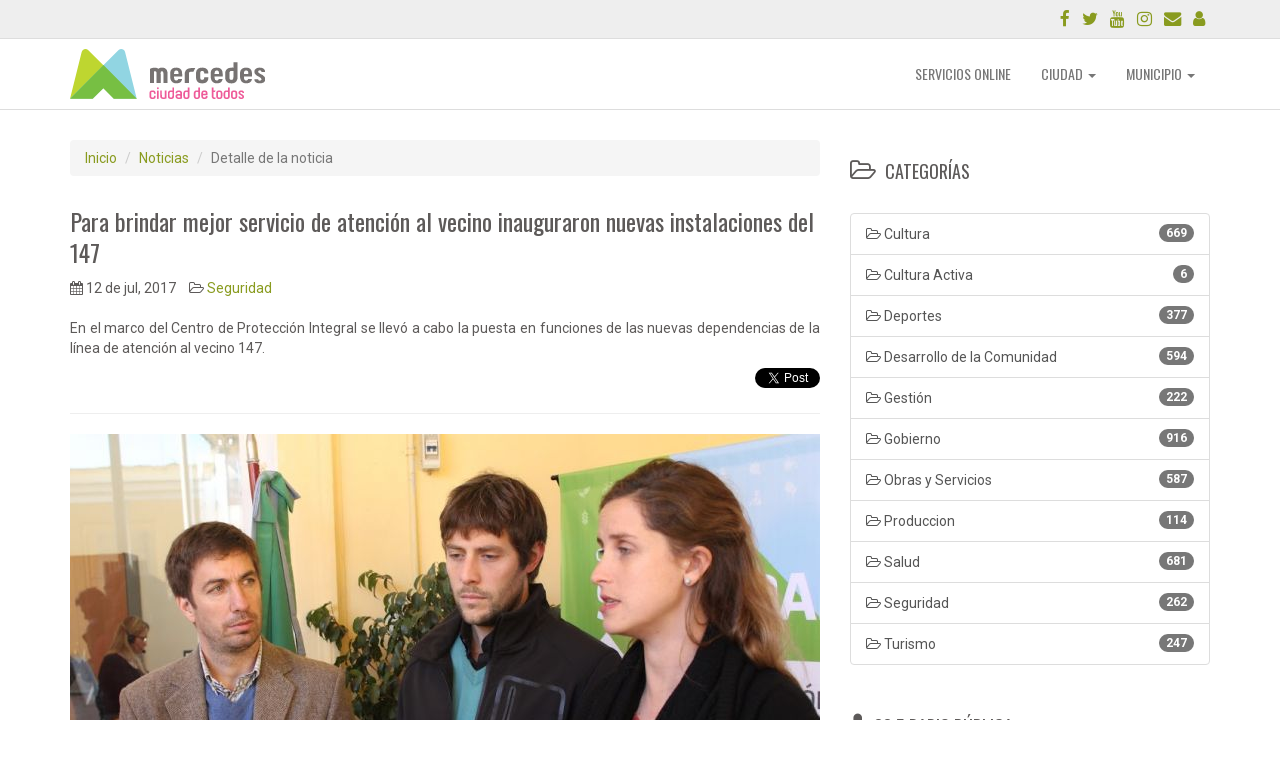

--- FILE ---
content_type: text/html; charset=UTF-8
request_url: https://nw.mercedes.gob.ar/143/para-brindar-mejor-servicio-de-atencion-al-vecino-inauguraron-nuevas-instalaciones-del-147
body_size: 19813
content:
<!DOCTYPE html>
<html lang="es">
   <head>
      <meta charset="utf-8">
      <meta http-equiv="X-UA-Compatible" content="IE=edge">
      <meta name="viewport" content="width=device-width, initial-scale=1, maximum-scale=1, user-scalable=no">
      <meta name="csrf-token" content="N3kO8UD4WcmRj6wgMrck8PUrb8MGyf4CLuMAWgiN">

      <title>	Para brindar mejor servicio de atención al vecino inauguraron nuevas instalaciones del 147 -	
 Municipalidad de Mercedes</title>
      <meta name="description" content="Municipalidad de Mercedes. Intendente Juan Ignacio Ustarroz">

      
    <meta property="og:url" content="https://nw.mercedes.gob.ar/143/para-brindar-mejor-servicio-de-atencion-al-vecino-inauguraron-nuevas-instalaciones-del-147" />
    <meta property="og:type" content="website" />
    <meta property="og:title" content="Para brindar mejor servicio de atención al vecino inauguraron nuevas instalaciones del 147" />
    <meta property="og:description" content="En el marco del Centro de Protección Integral se llevó a cabo la puesta en funciones de las nuevas dependencias de la línea de atención al vecino 147. " />
    <meta property="og:image" content="https://nw.mercedes.gob.ar/fotos/noticias/img-143.jpg" />

      
      <link href="https://nw.mercedes.gob.ar/img/logo.ico" rel="shortcut icon">
      <!-- Bootstrap -->
      <link href="https://nw.mercedes.gob.ar/css/bootstrap.css" rel="stylesheet">
      <!-- Iconos Bootstrap-->
      <link href="https://nw.mercedes.gob.ar/plugins/fontAwesome/css/font-awesome.min.css" rel="stylesheet">
      <!-- Bootstrap Validator -->
      <link href="https://nw.mercedes.gob.ar/plugins/bootstrapValidator/dist/css/bootstrapValidator.min.css" rel="stylesheet">
      <!-- OWL -->
      
      <link href="https://nw.mercedes.gob.ar/plugins/owlCarousel/assets/owl.carousel.css" rel="stylesheet">
      <link href="https://nw.mercedes.gob.ar/plugins/owlCarousel/assets/owl.theme.css" rel="stylesheet">
      
      <!--[if lt IE 9]>
      <script src="https://oss.maxcdn.com/html5shiv/3.7.2/html5shiv.min.js"></script>
      <script src="https://oss.maxcdn.com/respond/1.4.2/respond.min.js"></script>
      <![endif]-->
   </head>   

   <body>

      <script>
  (function(i,s,o,g,r,a,m){i['GoogleAnalyticsObject']=r;i[r]=i[r]||function(){
  (i[r].q=i[r].q||[]).push(arguments)},i[r].l=1*new Date();a=s.createElement(o),
  m=s.getElementsByTagName(o)[0];a.async=1;a.src=g;m.parentNode.insertBefore(a,m)
  })(window,document,'script','https://www.google-analytics.com/analytics.js','ga');

  ga('create', 'UA-80736998-1', 'auto');
  ga('send', 'pageview');

</script>
      <div id="fb-root"></div>
<script>(function(d, s, id) {
  var js, fjs = d.getElementsByTagName(s)[0];
  if (d.getElementById(id)) return;
  js = d.createElement(s); js.id = id;
  js.src = "//connect.facebook.net/es_ES/sdk.js#xfbml=1&version=v2.6";
  fjs.parentNode.insertBefore(js, fjs);
}(document, 'script', 'facebook-jssdk'));</script>
      <header>
   <nav class="navbar navbar-default navbar-fixed-top">
      <div class="container-fluid navbar-aux">
         <div class="container">
            <div class="row">
               <div class="col-xs-5 visible-xs">
                  <a href="https://atencionciudadana.mercedes.gob.ar" type="button" class="btn btn-primary btn-xs"><i class="fa fa-phone fa-lg" aria-hidden="true"></i> <strong>147</strong> ATENCIÓN AL CIUDADANO</a>
               </div>               
               <div class="col-lg-5 visible-lg">
               </div>
               <div class="col-xs-7">
                  <ul class="nav nav-pills pull-right">
                     <li><a href="https://www.facebook.com/munimercedes" data-toggle="tooltip" data-placement="left" title="Facebook" target="_blank"><i class="fa fa-facebook fa-lg" aria-hidden="true"></i></a></li>
                     <li><a href="https://twitter.com/munimercedes" data-toggle="tooltip" data-placement="left" title="Twitter" target="_blank"><i class="fa fa-twitter fa-lg" aria-hidden="true"></i></a></li>
                     <li><a href="https://www.youtube.com/channel/UCUZfAvQDlze4sejKUNG-_Zg/videos" data-toggle="tooltip" data-placement="left" title="YouTube" target="_blank"><i class="fa fa-youtube fa-lg" aria-hidden="true"></i></a></li>
                     <li><a href="https://www.instagram.com/munimercedes/" data-toggle="tooltip" data-placement="left" title="Instagram" target="_blank"><i class="fa fa-instagram fa-lg" aria-hidden="true"></i></a></li>
                     <li><a href="https://nw.mercedes.gob.ar/contacto" data-toggle="tooltip" data-placement="left" title="Contacto"><i class="fa fa-envelope fa-lg" aria-hidden="true"></i></a></li>
                     <li><a href="https://intranet.mercedes.gob.ar" data-toggle="tooltip" data-placement="left" title="Intranet" target="_blank"><i class="fa fa-user fa-lg" aria-hidden="true"></i></a></li>
                  </ul>
               </div>
            </div>
         </div>
      </div>
      <div class="container">
         <div class="navbar-header">
            <button type="button" class="navbar-toggle collapsed" data-toggle="collapse" data-target="#bs-example-navbar-collapse-1">
               <span class="sr-only">Toggle Navigation</span>
               <span class="icon-bar"></span>
               <span class="icon-bar"></span>
               <span class="icon-bar"></span>
            </button>
            <a class="navbar-brand" href="https://nw.mercedes.gob.ar"><img src="https://nw.mercedes.gob.ar/img/logo.svg" alt="Logo"></a>
         </div>
         <div class="collapse navbar-collapse" id="bs-example-navbar-collapse-1">
            <ul class="nav navbar-nav navbar-right">
               <li>
                  <a href="https://nw.mercedes.gob.ar/ciudad/servicios-online" data-toggle="modal" data-target="#servicios-online" role="button">SERVICIOS ONLINE</a> 
               </li>
               <li class="dropdown">
                  <a href="#" class="dropdown-toggle" data-toggle="dropdown" role="button" aria-expanded="false">CIUDAD <span class="caret"></span></a>
                  <ul class="dropdown-menu" role="menu">
                     <li><a href="https://nw.mercedes.gob.ar/ciudad/nuestra-ciudad">Nuestra Ciudad</a></li>
                     <li><a href="https://nw.mercedes.gob.ar/agenda">Agenda de la Ciudad</a></li>
                     <li><a href="https://nw.mercedes.gob.ar/ciudad/cultura">Cultura</a></li>
                     <li><a href="https://nw.mercedes.gob.ar/ciudad/salud">Salud</a></li>
                     <li><a href="https://turismo.mercedes.gob.ar/">Turismo</a></li>
                     <li><a href="https://nw.mercedes.gob.ar/ciudad/limpieza-urbana">Limpieza urbana</a></li>
                  </ul>
               </li>
               <li class="dropdown">
                  <a href="#" class="dropdown-toggle" data-toggle="dropdown" role="button" aria-expanded="false">MUNICIPIO <span class="caret"></span></a>
                  <ul class="dropdown-menu" role="menu">
                     <li><a href="https://nw.mercedes.gob.ar/municipio/organigrama">Organigrama</a></li>
                     <li><a href="https://nw.mercedes.gob.ar/municipio/hcd">Horonable Concejo Deliberante</a></li>
                     <li><a href="http://www.mercedes.gob.ar/docabiertos/" target="_blank">Boletín Oficial</a></li>
                     <li><a href="http://datos.mercedes.gob.ar/" target="_blank">Datos Abiertos</a></li>
                     <li><a href="https://nw.mercedes.gob.ar/transparencia/compras">Compras</a></li>
                     <li><a href="https://nw.mercedes.gob.ar/geoportal">Geo Portal</a></li>
                     <li><a href="https://nw.mercedes.gob.ar/transparencia">Gobierno Abierto</a></li>                     
                  </ul>
               </li>
               <!--<li><a href="https://nw.mercedes.gob.ar/transparencia">TRANSPARENCIA</a></li>-->
	       
            </ul>
         </div>
      </div>
   </nav>
</header>

      
	<div class="container">
		
		<div class="row">

			<div class="col-md-8">
				
				<ol class="breadcrumb">
					<li><a href="https://nw.mercedes.gob.ar">Inicio</a></li>
					<li><a href="https://nw.mercedes.gob.ar/noticias">Noticias</a></li>
					<li class="active">Detalle de la noticia</li>
				</ol>

				<h3>Para brindar mejor servicio de atención al vecino inauguraron nuevas instalaciones del 147</h3>
				<div class="row">
					<div class="col-md-6">
						<span class="nav-data"><i class="fa fa-calendar" aria-hidden="true"></i> 12 de jul, 2017</span>
						<span class="nav-data"><i class="fa fa-folder-open-o" aria-hidden="true"></i> <a href="https://nw.mercedes.gob.ar/categorias/8/seguridad">Seguridad</a></span>
					</div>
				</div>
				<br>
				<p class="text-justify">En el marco del Centro de Protección Integral se llevó a cabo la puesta en funciones de las nuevas dependencias de la línea de atención al vecino 147. </p>

				<div class="row">
					<div class="col-xs-4 col-sm-8">
						<a class="btn btn-success btn-what btn-xs visible-xs" href="whatsapp://send?text=https://nw.mercedes.gob.ar/143/para-brindar-mejor-servicio-de-atencion-al-vecino-inauguraron-nuevas-instalaciones-del-147" role="button"><i class="fa fa-whatsapp" aria-hidden="true"></i> Compartir</a>
					</div>
					<div class="col-xs-4 col-sm-2 text-center">
						<div class="fb-like" data-href="https://nw.mercedes.gob.ar/143/para-brindar-mejor-servicio-de-atencion-al-vecino-inauguraron-nuevas-instalaciones-del-147" data-layout="button" data-action="like" data-size="small" data-show-faces="true" data-share="true"></div>
						
					</div>
					<div class="col-xs-4 col-sm-2 text-right">
						<a href="https://twitter.com/share" class="twitter-share-button btn-twit" data-url="https://nw.mercedes.gob.ar/143/para-brindar-mejor-servicio-de-atencion-al-vecino-inauguraron-nuevas-instalaciones-del-147" data-text="Para brindar mejor servicio de atención al vecino inauguraron nuevas instalaciones del 147">Tweet</a> <script>!function(d,s,id){var js,fjs=d.getElementsByTagName(s)[0],p=/^http:/.test(d.location)?'http':'https';if(!d.getElementById(id)){js=d.createElement(s);js.id=id;js.src=p+'://platform.twitter.com/widgets.js';fjs.parentNode.insertBefore(js,fjs);}}(document, 'script', 'twitter-wjs');</script>
					</div>
				</div>

				<hr>
				<img src="https://nw.mercedes.gob.ar/fotos/noticias/img-143.jpg" alt="foto" class="img-responsive">
				<br>
				<p style="text-align: justify; ">En el marco del Centro de Protección Integral se llevó a cabo la puesta en funciones de las nuevas dependencias de la línea de atención al vecino 147. Desde ahora están en un espacio físico propio, pero mejor conectados con las cámaras, servicios públicos y las líneas 0800 droga y 0800 violencia. Ustarroz destacó que las inversiones redundan en mejores vínculos con la Comunidad y la prestación de servicios.</p><p style="text-align: justify; "><span style="line-height: 1.42857;">Una nueva inversión se llevó a cabo por parte de la Municipalidad de Mercedes integrando áreas y modernizando la gestión. En esta ocasión con las nuevas dependencias de la “línea 147” de atención al vecino, además, el 0800 Violencia (0800-666-9940) y el 0800 Droga (0800-999-1296) integrando sistemas, nuevas computadoras, centralizando llamados y dando mayor eficiencia y eficacia la gestión y atención de reclamos. &nbsp; &nbsp; &nbsp;&nbsp;</span><br></p><p style="text-align: justify; "><span style="color: inherit; font-family: Oswald, sans-serif; font-size: 18px; line-height: 23.4px;">Mejoras y nuevos canales &nbsp; &nbsp; &nbsp; &nbsp; &nbsp;&nbsp;</span><br></p><p style="text-align: justify; "><span style="line-height: 1.42857;">Ante los medios presentes, la Secretaria de Seguridad, Josefina Kelly, expresó que "Estamos en la Dirección de Seguridad, en esta oportunidad, para hacer la apertura del Nuevo Centro de Atención al Vecino” afirmó y luego narró que “nosotros cuando asumimos en la gestión estaba en funcionamiento la línea &nbsp;147 que era la línea de reclamos, pero considerábamos que hay diversas tecnologías que integradas son muy útiles. Fue así que empezamos a pensar en más servicios para el vecino que se comunica con la Comuna por diversas problemáticas” comentó para dar cuenta de las ampliaciones en los canales de comunicación.</span><br></p><p style="text-align: justify; "><span style="line-height: 1.42857;">&nbsp;“En el área de seguridad está el 0800 violencia que es una línea para todo lo que tiene que ver con programas sobre la violencia de género y se sumó también el 0800 drogas para todo lo que es denuncia, eso se trabaja con la Fiscalía General, tenemos la parte de los Reportes de Seguridad On Line que es cuando los vecinos llaman pidiendo presencia policial en gran barrio o venta de alcohol a menores, situación en abandono de personas, también, y de ahí nosotros lo trabajamos con las áreas correspondientes" &nbsp;dijo la Secretaria de Seguridad Josefina Kelly, entre otros conceptos.</span><br></p><p style="text-align: justify; "><span style="color: inherit; font-family: Oswald, sans-serif; font-size: 18px; line-height: 23.4px;">Anonimato y denuncia</span><br></p><p style="text-align: justify; "><span style="line-height: 1.42857;">Por su parte, el responsable del área de Modernización del Estado, Ezequiel Russo, manifestó que &nbsp;"En el reporte de seguridad el vecino puede dejar sus datos al momento de hacer la denuncia o lo puede hacerlo en forma anónima, como pueden ser las denuncias por ventas o consumo de estupefacientes. El anonimato es una posibilidad que da mayor tranquilidad a quien se comunica, que el vecino tenga total tranquilidad”ç</span></p><p style="text-align: justify; "><img src="http://www2.mercedes.gob.ar/intranet/public/fotos/repositorio/147-83.jpg" style="width: 100%;"><br></p><p style="text-align: justify; "><span style="color: inherit; font-family: Oswald, sans-serif; font-size: 18px; line-height: 23.4px;">Atención al vecino</span><br></p><p style="text-align: justify; "><span style="line-height: 1.42857;">Por su parte, Juan Ignacio Ustarroz, sostuvo que "presentamos las mejoras sustanciales del espacio que recibe todos los reclamos de los vecinos e inauguramos nuevos servicios, como lo que tiene que ver con la violencia de género, que es una temática que ha crecido mucho y desde el municipio hemos tomado medidas concretas como la creación del Centro de Día de la Mujer y los diversos programas ejecutados. En la zona los municipios no tienen estos dispositivos y la ciudad de Mercedes, nuevamente a la vanguardia, dando respuestas a áreas tan sensibles” sostuvo.</span><br></p><p style="text-align: justify; "><span style="line-height: 1.42857;">“En cuanto a las drogas, otro tema preocupante, que no solamente estamos trabajando en el área de asistencia y prevención sino también generando herramientas y poniendo al servicio de la justicia más información para poder combatir el delito” afirmó el primer mandatario.</span><br></p><h4 style="text-align: justify; "><span style="line-height: 1.42857;">Baja de reclamos</span></h4><p style="text-align: justify; "><span style="line-height: 1.42857;">A la hora de hablar de las mejoras en el 147 remarcó que “tenemos todo lo que tiene que ver con solicitudes y eso tiene que ver con la gran inversión en maquinarias que se han comprado. Nosotros fomentamos y propiciamos la participación por todos los medios de los vecinos para ir mejorando en cuanto a la gestión el nivel de respuesta que le damos. Son avances concretos para nuestros ciudadanos que pueden encontrar herramientas más ágiles y más eficientes”, destacó Juan Ignacio Ustarroz.</span><br></p><p style="text-align: justify; "><span style="line-height: 1.42857;">Las mejoras edilicias y tecnológicas fueron realizadas en el espacio donde recientemente se inauguró el nuevo centro de monitoreo. La integralidad de servicios y prestaciones permite un desarrollo más óptimo y eficaz en el marco del Centro de Protección Integral.&nbsp;</span><br></p>
				<hr class="visible-xs">
			</div>
			
			<!-- COL. DERECHA -->
			<div class="col-md-4">
				
				<br><br>
				<h4><i class="fa fa-folder-open-o fa-lg" aria-hidden="true"></i> CATEGORÍAS</h4>
<br>
<div class="list-group">
			<a href="https://nw.mercedes.gob.ar/categorias/1/cultura" class="list-group-item">
			<span class="badge">669</span>
			<i class="fa fa-folder-open-o" aria-hidden="true"></i> Cultura
		</a>
			<a href="https://nw.mercedes.gob.ar/categorias/10/cultura-activa" class="list-group-item">
			<span class="badge">6</span>
			<i class="fa fa-folder-open-o" aria-hidden="true"></i> Cultura Activa
		</a>
			<a href="https://nw.mercedes.gob.ar/categorias/2/deportes" class="list-group-item">
			<span class="badge">377</span>
			<i class="fa fa-folder-open-o" aria-hidden="true"></i> Deportes
		</a>
			<a href="https://nw.mercedes.gob.ar/categorias/7/desarrollo-de-la-comunidad" class="list-group-item">
			<span class="badge">594</span>
			<i class="fa fa-folder-open-o" aria-hidden="true"></i> Desarrollo de la Comunidad
		</a>
			<a href="https://nw.mercedes.gob.ar/categorias/5/gestion" class="list-group-item">
			<span class="badge">222</span>
			<i class="fa fa-folder-open-o" aria-hidden="true"></i> Gestión
		</a>
			<a href="https://nw.mercedes.gob.ar/categorias/9/gobierno" class="list-group-item">
			<span class="badge">916</span>
			<i class="fa fa-folder-open-o" aria-hidden="true"></i> Gobierno
		</a>
			<a href="https://nw.mercedes.gob.ar/categorias/6/obras-y-servicios" class="list-group-item">
			<span class="badge">587</span>
			<i class="fa fa-folder-open-o" aria-hidden="true"></i> Obras y Servicios
		</a>
			<a href="https://nw.mercedes.gob.ar/categorias/11/produccion" class="list-group-item">
			<span class="badge">114</span>
			<i class="fa fa-folder-open-o" aria-hidden="true"></i> Produccion
		</a>
			<a href="https://nw.mercedes.gob.ar/categorias/3/salud" class="list-group-item">
			<span class="badge">681</span>
			<i class="fa fa-folder-open-o" aria-hidden="true"></i> Salud
		</a>
			<a href="https://nw.mercedes.gob.ar/categorias/8/seguridad" class="list-group-item">
			<span class="badge">262</span>
			<i class="fa fa-folder-open-o" aria-hidden="true"></i> Seguridad
		</a>
			<a href="https://nw.mercedes.gob.ar/categorias/4/turismo" class="list-group-item">
			<span class="badge">247</span>
			<i class="fa fa-folder-open-o" aria-hidden="true"></i> Turismo
		</a>
	</div>				<br>
				<h4><i class="fa fa-microphone fa-lg" aria-hidden="true"></i> 88.5 RADIO PÚBLICA</h4>

<!--<iframe border="0" frameBorder="NO" width="100%" height="75px" SCROLLING="NO" marginHeight="0px" marginwidth="0px" allowtransparency="yes" src="http://streamingargentino.info/html5/publica/index.html" ></iframe>-->
<iframe src="https://sonicpanel.hostradios.com/cp/widgets/player/single/?p=8054" height="110" width="100%" scrolling="no" style="border:none;"></iframe>

	<div class="row">
		<div class="col-xs-6">
			<h4><i class="fa fa-calendar fa-lg" aria-hidden="true"></i> AGENDA</h4>
		</div>
		<div class="col-xs-6">
			<a class="btn btn-default btn-sm pull-right" href="https://nw.mercedes.gob.ar/agenda" role="button"><i class="fa fa-plus" aria-hidden="true"></i> AGENDA COMPLETA</a>
		</div>
	</div>
	<br>

	<div class="list-group">
					<a href="https://nw.mercedes.gob.ar/agenda/309/pileta-en-el-unzue" class="list-group-item">
				<i class="fa fa-folder-open-o" aria-hidden="true"></i> Cultura
				<br><strong><i class="fa fa-calendar-check-o" aria-hidden="true"></i>  03 de ene, 2026 al 01 de mar, 2026  <i class="fa fa-clock-o" aria-hidden="true"></i> 14:00 a 19:00 hs. </strong>
				<br>Pileta en el Unzué
			</a>
					<a href="https://nw.mercedes.gob.ar/agenda/294/museo-de-arte-mamm" class="list-group-item">
				<i class="fa fa-folder-open-o" aria-hidden="true"></i> Cultura
				<br><strong><i class="fa fa-calendar-check-o" aria-hidden="true"></i>  05 de ene, 2026 al 28 de feb, 2026  <i class="fa fa-clock-o" aria-hidden="true"></i> 08:00 a 14:00 hs. </strong>
				<br>Museo de Arte MAMM
			</a>
					<a href="https://nw.mercedes.gob.ar/agenda/306/cronograma-castracciones-enero-a-marzo" class="list-group-item">
				<i class="fa fa-folder-open-o" aria-hidden="true"></i> Salud
				<br><strong><i class="fa fa-calendar-check-o" aria-hidden="true"></i>  05 de ene, 2026 al 27 de mar, 2026  <i class="fa fa-clock-o" aria-hidden="true"></i> 08:00 a 12:00 hs. </strong>
				<br>Cronograma CASTRACCIONES (Enero a Marzo)
			</a>
					<a href="https://nw.mercedes.gob.ar/agenda/307/zumba-en-verano" class="list-group-item">
				<i class="fa fa-folder-open-o" aria-hidden="true"></i> Cultura
				<br><strong><i class="fa fa-calendar-check-o" aria-hidden="true"></i>  05 de ene, 2026 al 27 de feb, 2026  <i class="fa fa-clock-o" aria-hidden="true"></i> 08:30 a 20:00 hs. </strong>
				<br>Zumba en Verano
			</a>
					<a href="https://nw.mercedes.gob.ar/agenda/313/visita-a-los-museos-en-verano" class="list-group-item">
				<i class="fa fa-folder-open-o" aria-hidden="true"></i> Cultura
				<br><strong><i class="fa fa-calendar-check-o" aria-hidden="true"></i>  05 de ene, 2026 al 27 de feb, 2026  <i class="fa fa-clock-o" aria-hidden="true"></i> 09:00 a 12:00 hs. </strong>
				<br>Visita a los Museos en Verano
			</a>
					<a href="https://nw.mercedes.gob.ar/agenda/308/pileta-en-el-parque" class="list-group-item">
				<i class="fa fa-folder-open-o" aria-hidden="true"></i> Cultura
				<br><strong><i class="fa fa-calendar-check-o" aria-hidden="true"></i>  05 de ene, 2026 al 27 de feb, 2026  <i class="fa fa-clock-o" aria-hidden="true"></i> 14:00 a 19:00 hs. </strong>
				<br>Pileta en el Parque
			</a>
			</div>
				<br>
				<div class="owl-carousel-banners">

        
                            <a href="http://nw.mercedes.gob.ar/3905/espacio-de-reclamos-y-gestion-de-consultar-por-obra-de-caps" target="_blank">
                    <div class="item">
                        <img src="https://nw.mercedes.gob.ar/fotos/banners/ban-1063.jpg" alt="Foto" class="img-responsive">
                    </div>
                </a>
            
        
                            <div class="item">
                    <img src="https://nw.mercedes.gob.ar/fotos/banners/ban-143.jpg" alt="Foto" class="img-responsive">
                </div>
            
        
                            <div class="item">
                    <img src="https://nw.mercedes.gob.ar/fotos/banners/ban-142.jpg" alt="Foto" class="img-responsive">
                </div>
            
        
                            <div class="item">
                    <img src="https://nw.mercedes.gob.ar/fotos/banners/ban-141.jpg" alt="Foto" class="img-responsive">
                </div>
            
        
                            <div class="item">
                    <img src="https://nw.mercedes.gob.ar/fotos/banners/ban-140.jpg" alt="Foto" class="img-responsive">
                </div>
            
        
                            <a href="http://nw.mercedes.gob.ar/1042/transporte-publico-municipal" target="_blank">
                    <div class="item">
                        <img src="https://nw.mercedes.gob.ar/fotos/banners/ban-139.jpg" alt="Foto" class="img-responsive">
                    </div>
                </a>
            
        
                            <div class="item">
                    <img src="https://nw.mercedes.gob.ar/fotos/banners/ban-138.jpg" alt="Foto" class="img-responsive">
                </div>
            
        
                            <div class="item">
                    <img src="https://nw.mercedes.gob.ar/fotos/banners/ban-137.jpg" alt="Foto" class="img-responsive">
                </div>
            
        
                            <div class="item">
                    <img src="https://nw.mercedes.gob.ar/fotos/banners/ban-136.jpg" alt="Foto" class="img-responsive">
                </div>
            
        
                            <div class="item">
                    <img src="https://nw.mercedes.gob.ar/fotos/banners/ban-135.jpg" alt="Foto" class="img-responsive">
                </div>
            
        
                            <div class="item">
                    <img src="https://nw.mercedes.gob.ar/fotos/banners/ban-134.jpg" alt="Foto" class="img-responsive">
                </div>
            
        
                            <div class="item">
                    <img src="https://nw.mercedes.gob.ar/fotos/banners/ban-133.jpg" alt="Foto" class="img-responsive">
                </div>
            
        
                            <div class="item">
                    <img src="https://nw.mercedes.gob.ar/fotos/banners/ban-132.jpg" alt="Foto" class="img-responsive">
                </div>
            
        
                            <div class="item">
                    <img src="https://nw.mercedes.gob.ar/fotos/banners/ban-131.jpg" alt="Foto" class="img-responsive">
                </div>
            
        
                            <div class="item">
                    <img src="https://nw.mercedes.gob.ar/fotos/banners/ban-130.jpg" alt="Foto" class="img-responsive">
                </div>
            
        
                            <div class="item">
                    <img src="https://nw.mercedes.gob.ar/fotos/banners/ban-47.jpg" alt="Foto" class="img-responsive">
                </div>
            
        
                            <div class="item">
                    <img src="https://nw.mercedes.gob.ar/fotos/banners/ban-46.jpg" alt="Foto" class="img-responsive">
                </div>
            
        
                            <div class="item">
                    <img src="https://nw.mercedes.gob.ar/fotos/banners/ban-14.jpg" alt="Foto" class="img-responsive">
                </div>
            
        
                            <a href="http://licencias.mercedes.gob.ar/" target="_blank">
                    <div class="item">
                        <img src="https://nw.mercedes.gob.ar/fotos/banners/ban-8.jpg" alt="Foto" class="img-responsive">
                    </div>
                </a>
            
        
    </div>

				<br>
				<h4><i class="fa fa-video-camera fa-lg" aria-hidden="true"></i> VIDEOS</h4><br>
	<div class="owl-carousel-videos">
					<div class="item-video" data-merge="4"><a class="owl-video" href="https://www.youtube.com/watch?v=MvrdU_ubC-M"></a></div>
					<div class="item-video" data-merge="4"><a class="owl-video" href="https://www.youtube.com/watch?v=HAdlCHJ9H8k"></a></div>
					<div class="item-video" data-merge="4"><a class="owl-video" href="https://www.youtube.com/watch?v=aDE_D49jPNY&amp;pp=0gcJCdAJAYcqIYzv"></a></div>
					<div class="item-video" data-merge="4"><a class="owl-video" href="https://www.youtube.com/watch?v=txzJ-XHuHtI"></a></div>
					<div class="item-video" data-merge="4"><a class="owl-video" href="https://www.youtube.com/watch?v=BeOg8wheE_4"></a></div>
					<div class="item-video" data-merge="4"><a class="owl-video" href="https://www.youtube.com/watch?v=WqNKma1qayQ"></a></div>
					<div class="item-video" data-merge="4"><a class="owl-video" href="https://www.youtube.com/watch?v=WqNKma1qayQ"></a></div>
					<div class="item-video" data-merge="4"><a class="owl-video" href="https://youtu.be/a4BuJ4mnplI"></a></div>
					<div class="item-video" data-merge="4"><a class="owl-video" href="https://youtu.be/4TLduSAbG7k"></a></div>
					<div class="item-video" data-merge="4"><a class="owl-video" href="https://youtu.be/8uKnbXsvnuw"></a></div>
					<div class="item-video" data-merge="4"><a class="owl-video" href="https://youtu.be/W_fNdX-_-6I"></a></div>
					<div class="item-video" data-merge="4"><a class="owl-video" href="https://youtu.be/zBvfZGRC540"></a></div>
					<div class="item-video" data-merge="4"><a class="owl-video" href="https://youtu.be/8POiUTWxoj4"></a></div>
					<div class="item-video" data-merge="4"><a class="owl-video" href="https://youtu.be/839RnV1-nyU"></a></div>
					<div class="item-video" data-merge="4"><a class="owl-video" href="https://youtu.be/puRBQ5E1t4c"></a></div>
					<div class="item-video" data-merge="4"><a class="owl-video" href="https://youtu.be/FsvPzhqNpCY"></a></div>
					<div class="item-video" data-merge="4"><a class="owl-video" href="https://youtu.be/M6m1swK5ngU"></a></div>
					<div class="item-video" data-merge="4"><a class="owl-video" href="https://youtu.be/5DroHoRBOD4"></a></div>
					<div class="item-video" data-merge="4"><a class="owl-video" href="https://youtu.be/ZVnbdjRK-r8"></a></div>
					<div class="item-video" data-merge="4"><a class="owl-video" href="https://youtu.be/j0JxwZNfNhg"></a></div>
					<div class="item-video" data-merge="4"><a class="owl-video" href="https://youtu.be/_inxnS-vVOY"></a></div>
					<div class="item-video" data-merge="4"><a class="owl-video" href="https://youtu.be/pvj6CrSyehI"></a></div>
					<div class="item-video" data-merge="4"><a class="owl-video" href="https://youtu.be/ELQTi8co_7w"></a></div>
					<div class="item-video" data-merge="4"><a class="owl-video" href="https://youtu.be/nPAdSb6NKOg"></a></div>
					<div class="item-video" data-merge="4"><a class="owl-video" href="https://youtu.be/AOWRzoeO_Jc"></a></div>
					<div class="item-video" data-merge="4"><a class="owl-video" href="https://youtu.be/2J_SsAGgV8Q"></a></div>
					<div class="item-video" data-merge="4"><a class="owl-video" href="https://youtu.be/VzKiFpygx_c"></a></div>
					<div class="item-video" data-merge="4"><a class="owl-video" href="https://youtu.be/FcnY-QEsMfQ"></a></div>
					<div class="item-video" data-merge="4"><a class="owl-video" href="https://youtu.be/4AOoUp4yc-s"></a></div>
					<div class="item-video" data-merge="4"><a class="owl-video" href="https://youtu.be/A80K-dLNuaw"></a></div>
					<div class="item-video" data-merge="4"><a class="owl-video" href="https://youtu.be/p2KAOqfHgZA"></a></div>
					<div class="item-video" data-merge="4"><a class="owl-video" href="https://youtu.be/R-upqVhgbBQ"></a></div>
					<div class="item-video" data-merge="4"><a class="owl-video" href="https://youtu.be/KVHmPHCTFQ8"></a></div>
					<div class="item-video" data-merge="4"><a class="owl-video" href="https://youtu.be/RLU-_801l9k"></a></div>
					<div class="item-video" data-merge="4"><a class="owl-video" href="https://youtu.be/TKeDQGV04f4"></a></div>
					<div class="item-video" data-merge="4"><a class="owl-video" href="https://youtu.be/0Jpr1aUwNZg"></a></div>
					<div class="item-video" data-merge="4"><a class="owl-video" href="https://youtu.be/ptChpabRHvA"></a></div>
					<div class="item-video" data-merge="4"><a class="owl-video" href="https://youtu.be/UhFZ6Yp_0tI"></a></div>
					<div class="item-video" data-merge="4"><a class="owl-video" href="https://youtu.be/GGWbRoyXlUU"></a></div>
					<div class="item-video" data-merge="4"><a class="owl-video" href="https://youtu.be/x6Yaevxn8ec"></a></div>
					<div class="item-video" data-merge="4"><a class="owl-video" href="https://youtu.be/lsmZ6C-rEes"></a></div>
					<div class="item-video" data-merge="4"><a class="owl-video" href="https://youtu.be/RkDVwdebuu4"></a></div>
					<div class="item-video" data-merge="4"><a class="owl-video" href="https://youtu.be/9TUGMU47iYk"></a></div>
					<div class="item-video" data-merge="4"><a class="owl-video" href="https://youtu.be/Ex9uGj2ea6M"></a></div>
					<div class="item-video" data-merge="4"><a class="owl-video" href="https://youtu.be/1up-F0Q3BBk"></a></div>
					<div class="item-video" data-merge="4"><a class="owl-video" href="https://youtu.be/l2SHiyGcUPc"></a></div>
					<div class="item-video" data-merge="4"><a class="owl-video" href="https://youtu.be/rUNSNbqvKHU"></a></div>
					<div class="item-video" data-merge="4"><a class="owl-video" href="https://youtu.be/NTL8K09j88U"></a></div>
					<div class="item-video" data-merge="4"><a class="owl-video" href="https://youtu.be/evqjffjCo4E"></a></div>
					<div class="item-video" data-merge="4"><a class="owl-video" href="https://youtu.be/UYUFc9jDrNs"></a></div>
					<div class="item-video" data-merge="4"><a class="owl-video" href="https://youtu.be/ykowVR75Ky4"></a></div>
					<div class="item-video" data-merge="4"><a class="owl-video" href="https://youtu.be/BaU8ndDoIX4"></a></div>
					<div class="item-video" data-merge="4"><a class="owl-video" href="https://youtu.be/d3X7F-8BdaA"></a></div>
					<div class="item-video" data-merge="4"><a class="owl-video" href="https://youtu.be/MtZKbmzCUpI"></a></div>
					<div class="item-video" data-merge="4"><a class="owl-video" href="https://youtu.be/JaldOKh_kr8"></a></div>
					<div class="item-video" data-merge="4"><a class="owl-video" href="https://youtu.be/mjnKaFo0Ncc"></a></div>
					<div class="item-video" data-merge="4"><a class="owl-video" href="https://youtu.be/Nca4vKOCNcQ"></a></div>
					<div class="item-video" data-merge="4"><a class="owl-video" href="https://youtu.be/VCEKJeE7MsA"></a></div>
					<div class="item-video" data-merge="4"><a class="owl-video" href="https://youtu.be/-gkyau1qjHo"></a></div>
					<div class="item-video" data-merge="4"><a class="owl-video" href="https://youtu.be/eJdvcdI07kc"></a></div>
					<div class="item-video" data-merge="4"><a class="owl-video" href="https://youtu.be/0CN5NwNkiYM"></a></div>
					<div class="item-video" data-merge="4"><a class="owl-video" href="https://youtu.be/dC0qWABlvNM"></a></div>
					<div class="item-video" data-merge="4"><a class="owl-video" href="https://youtu.be/JieDTaWGEP4"></a></div>
					<div class="item-video" data-merge="4"><a class="owl-video" href="https://youtu.be/-kHHLIH37dM"></a></div>
					<div class="item-video" data-merge="4"><a class="owl-video" href="https://youtu.be/Fc1M1xOzUW4"></a></div>
					<div class="item-video" data-merge="4"><a class="owl-video" href="https://youtu.be/DmDWHKvBrVw"></a></div>
					<div class="item-video" data-merge="4"><a class="owl-video" href="https://youtu.be/-Ug1SJw79aQ"></a></div>
					<div class="item-video" data-merge="4"><a class="owl-video" href="https://youtu.be/KGLIn1MH3Kc"></a></div>
					<div class="item-video" data-merge="4"><a class="owl-video" href="https://youtu.be/eApyxvFI5Pg"></a></div>
					<div class="item-video" data-merge="4"><a class="owl-video" href="https://youtu.be/pTM1HgyWiUI"></a></div>
					<div class="item-video" data-merge="4"><a class="owl-video" href="https://youtu.be/D-1WV8Z730c"></a></div>
					<div class="item-video" data-merge="4"><a class="owl-video" href="https://youtu.be/qqjjXmHmmrQ"></a></div>
					<div class="item-video" data-merge="4"><a class="owl-video" href="https://youtu.be/5TCU6TAQdmw"></a></div>
					<div class="item-video" data-merge="4"><a class="owl-video" href="https://youtu.be/sUx-2L91i8s"></a></div>
					<div class="item-video" data-merge="4"><a class="owl-video" href="https://youtu.be/sjNn62kUwvE"></a></div>
					<div class="item-video" data-merge="4"><a class="owl-video" href="https://youtu.be/IrXKcAcnTHo"></a></div>
					<div class="item-video" data-merge="4"><a class="owl-video" href="https://youtu.be/i4fp8tJlj54"></a></div>
					<div class="item-video" data-merge="4"><a class="owl-video" href="https://youtu.be/0XkC_ZsDohI"></a></div>
					<div class="item-video" data-merge="4"><a class="owl-video" href="https://youtu.be/FYH9hg28c1E"></a></div>
					<div class="item-video" data-merge="4"><a class="owl-video" href="https://youtu.be/9HyU-1pyocg"></a></div>
					<div class="item-video" data-merge="4"><a class="owl-video" href="https://youtu.be/lSwIiGmTVJg"></a></div>
					<div class="item-video" data-merge="4"><a class="owl-video" href="https://youtu.be/gyraShHvixI"></a></div>
					<div class="item-video" data-merge="4"><a class="owl-video" href="https://youtu.be/dLv5KAg7atM"></a></div>
					<div class="item-video" data-merge="4"><a class="owl-video" href="https://youtu.be/5TcAdLCXWhE"></a></div>
					<div class="item-video" data-merge="4"><a class="owl-video" href="https://youtu.be/v82TVCZ2cGc"></a></div>
					<div class="item-video" data-merge="4"><a class="owl-video" href="https://youtu.be/tOW8QHOv-Pg"></a></div>
					<div class="item-video" data-merge="4"><a class="owl-video" href="https://youtu.be/Ym3T23hj5Ws"></a></div>
					<div class="item-video" data-merge="4"><a class="owl-video" href="https://youtu.be/YOq6YEnWxxg"></a></div>
					<div class="item-video" data-merge="4"><a class="owl-video" href="https://youtu.be/3oYnAPhw0bA"></a></div>
					<div class="item-video" data-merge="4"><a class="owl-video" href="https://youtu.be/3A-680QzjgE"></a></div>
					<div class="item-video" data-merge="4"><a class="owl-video" href="https://youtu.be/jig1fg2kvAQ"></a></div>
					<div class="item-video" data-merge="4"><a class="owl-video" href="https://youtu.be/ZUmkhuQWjKk"></a></div>
					<div class="item-video" data-merge="4"><a class="owl-video" href="https://youtu.be/7dmFBA9wqDM"></a></div>
					<div class="item-video" data-merge="4"><a class="owl-video" href="https://youtu.be/iIFBbDJpHdY"></a></div>
					<div class="item-video" data-merge="4"><a class="owl-video" href="https://youtu.be/1HOW4PGE0H8"></a></div>
					<div class="item-video" data-merge="4"><a class="owl-video" href="https://youtu.be/GCoqf7yAFq0"></a></div>
					<div class="item-video" data-merge="4"><a class="owl-video" href="https://youtu.be/HlSZtXtpXZ0"></a></div>
					<div class="item-video" data-merge="4"><a class="owl-video" href="https://youtu.be/OJJGoadqWa4"></a></div>
					<div class="item-video" data-merge="4"><a class="owl-video" href="https://youtu.be/9OjK640KFJs"></a></div>
					<div class="item-video" data-merge="4"><a class="owl-video" href="https://youtu.be/zkiJdTcYU1I"></a></div>
					<div class="item-video" data-merge="4"><a class="owl-video" href="https://youtu.be/qP0aLkXIhso"></a></div>
					<div class="item-video" data-merge="4"><a class="owl-video" href="https://youtu.be/qWE70DbNHkA"></a></div>
					<div class="item-video" data-merge="4"><a class="owl-video" href="https://youtu.be/zeLztm_ULgQ"></a></div>
					<div class="item-video" data-merge="4"><a class="owl-video" href="https://youtu.be/GSMkX2ZIJmE"></a></div>
					<div class="item-video" data-merge="4"><a class="owl-video" href="https://youtu.be/layImaapLV4"></a></div>
					<div class="item-video" data-merge="4"><a class="owl-video" href="https://youtu.be/dCIqSzUbbJs"></a></div>
					<div class="item-video" data-merge="4"><a class="owl-video" href="https://youtu.be/cJde-HmY59A"></a></div>
					<div class="item-video" data-merge="4"><a class="owl-video" href="https://youtu.be/AurEinVHiDA"></a></div>
					<div class="item-video" data-merge="4"><a class="owl-video" href="https://youtu.be/5LKJ165nAL0"></a></div>
					<div class="item-video" data-merge="4"><a class="owl-video" href="https://youtu.be/t21fnbUw3wI"></a></div>
					<div class="item-video" data-merge="4"><a class="owl-video" href="https://youtu.be/8wUsagwJzMA"></a></div>
					<div class="item-video" data-merge="4"><a class="owl-video" href="https://youtu.be/aJ7fZQ2SiEU"></a></div>
					<div class="item-video" data-merge="4"><a class="owl-video" href="https://youtu.be/SQoKrvKrOO4"></a></div>
					<div class="item-video" data-merge="4"><a class="owl-video" href="https://youtu.be/P-smnaIxbLY"></a></div>
					<div class="item-video" data-merge="4"><a class="owl-video" href="https://youtu.be/zq7cgD7KVRg"></a></div>
					<div class="item-video" data-merge="4"><a class="owl-video" href="https://youtu.be/IASi2pLqCqo"></a></div>
					<div class="item-video" data-merge="4"><a class="owl-video" href="https://youtu.be/qhrC16L68Uw"></a></div>
					<div class="item-video" data-merge="4"><a class="owl-video" href="https://youtu.be/hjb0P3J6zMk"></a></div>
					<div class="item-video" data-merge="4"><a class="owl-video" href="https://youtu.be/oaly3w0rJE0"></a></div>
					<div class="item-video" data-merge="4"><a class="owl-video" href="https://youtu.be/FF8eSEGNaj4"></a></div>
					<div class="item-video" data-merge="4"><a class="owl-video" href="https://youtu.be/vZ516c1IAGU"></a></div>
					<div class="item-video" data-merge="4"><a class="owl-video" href="https://youtu.be/9d5Ec3w7xZQ"></a></div>
					<div class="item-video" data-merge="4"><a class="owl-video" href="https://youtu.be/RUhluqxiukU"></a></div>
					<div class="item-video" data-merge="4"><a class="owl-video" href="https://youtu.be/1EUzXn-lpUw"></a></div>
					<div class="item-video" data-merge="4"><a class="owl-video" href="https://youtu.be/qXNfkxpWuzE"></a></div>
					<div class="item-video" data-merge="4"><a class="owl-video" href="https://youtu.be/V30G2GihYJA"></a></div>
					<div class="item-video" data-merge="4"><a class="owl-video" href="https://youtu.be/fJvhEt_ePxM"></a></div>
					<div class="item-video" data-merge="4"><a class="owl-video" href="https://youtu.be/ZZFcySQ_9C0"></a></div>
					<div class="item-video" data-merge="4"><a class="owl-video" href="https://youtu.be/pX4xr-56kUQ"></a></div>
					<div class="item-video" data-merge="4"><a class="owl-video" href="https://youtu.be/RqjGI2VD0Gc"></a></div>
					<div class="item-video" data-merge="4"><a class="owl-video" href="https://youtu.be/_EbOmskNxFY"></a></div>
					<div class="item-video" data-merge="4"><a class="owl-video" href="https://youtu.be/CmO6LzqS7EQ"></a></div>
					<div class="item-video" data-merge="4"><a class="owl-video" href="https://youtu.be/dNcvIsL-es4"></a></div>
					<div class="item-video" data-merge="4"><a class="owl-video" href="https://youtu.be/wdcDxk1Ly84"></a></div>
					<div class="item-video" data-merge="4"><a class="owl-video" href="https://youtu.be/qES0BWmkoEY"></a></div>
					<div class="item-video" data-merge="4"><a class="owl-video" href="https://youtu.be/1W6SJDz-18c"></a></div>
					<div class="item-video" data-merge="4"><a class="owl-video" href="https://youtu.be/nUl-XD6i-H4"></a></div>
					<div class="item-video" data-merge="4"><a class="owl-video" href="https://youtu.be/JnRIdGpHDLU"></a></div>
					<div class="item-video" data-merge="4"><a class="owl-video" href="https://youtu.be/K8kTgycUPAk"></a></div>
					<div class="item-video" data-merge="4"><a class="owl-video" href="https://youtu.be/p8UtfmZp83M"></a></div>
					<div class="item-video" data-merge="4"><a class="owl-video" href="https://youtu.be/FNeqqbut1s0"></a></div>
					<div class="item-video" data-merge="4"><a class="owl-video" href="https://youtu.be/Kn2RimVVeqc"></a></div>
					<div class="item-video" data-merge="4"><a class="owl-video" href="https://youtu.be/NermoiaZZPg"></a></div>
					<div class="item-video" data-merge="4"><a class="owl-video" href="https://youtu.be/wRdYSYOHtcI"></a></div>
					<div class="item-video" data-merge="4"><a class="owl-video" href="https://youtu.be/7kAotJZzjLY"></a></div>
					<div class="item-video" data-merge="4"><a class="owl-video" href="https://youtu.be/1I0hiakAjBU"></a></div>
					<div class="item-video" data-merge="4"><a class="owl-video" href="https://youtu.be/Jc5esb7ySHQ"></a></div>
					<div class="item-video" data-merge="4"><a class="owl-video" href="https://youtu.be/qKt9s1kGEJc"></a></div>
					<div class="item-video" data-merge="4"><a class="owl-video" href="https://youtu.be/q3nBzWXgWN4"></a></div>
					<div class="item-video" data-merge="4"><a class="owl-video" href="https://youtu.be/arnub1TE1nA"></a></div>
					<div class="item-video" data-merge="4"><a class="owl-video" href="https://youtu.be/p8yLRDaL34I"></a></div>
					<div class="item-video" data-merge="4"><a class="owl-video" href="https://youtu.be/oFf_1cOWMbw"></a></div>
					<div class="item-video" data-merge="4"><a class="owl-video" href="https://youtu.be/hkDcUSLFTIc"></a></div>
					<div class="item-video" data-merge="4"><a class="owl-video" href="https://youtu.be/XBmOTNLZRVI"></a></div>
					<div class="item-video" data-merge="4"><a class="owl-video" href="https://youtu.be/U-70NY14M78"></a></div>
					<div class="item-video" data-merge="4"><a class="owl-video" href="https://youtu.be/heQk8FIfCRw"></a></div>
					<div class="item-video" data-merge="4"><a class="owl-video" href="https://youtu.be/m8KGr2Sth78"></a></div>
					<div class="item-video" data-merge="4"><a class="owl-video" href="https://youtu.be/xggf_fapg70"></a></div>
					<div class="item-video" data-merge="4"><a class="owl-video" href="https://youtu.be/BYbUKFZ1Pps"></a></div>
					<div class="item-video" data-merge="4"><a class="owl-video" href="https://youtu.be/k8nq4nLc-bI"></a></div>
					<div class="item-video" data-merge="4"><a class="owl-video" href="https://youtu.be/X_oSOTpUoiQ"></a></div>
					<div class="item-video" data-merge="4"><a class="owl-video" href="https://youtu.be/vGAUOKgDK8U"></a></div>
					<div class="item-video" data-merge="4"><a class="owl-video" href="https://youtu.be/urMYrAwpWO4"></a></div>
					<div class="item-video" data-merge="4"><a class="owl-video" href="https://youtu.be/eN6ugh4hpKg"></a></div>
					<div class="item-video" data-merge="4"><a class="owl-video" href="https://youtu.be/OmkQbQe5_eE"></a></div>
					<div class="item-video" data-merge="4"><a class="owl-video" href="https://youtu.be/ooCz0fTLssA"></a></div>
					<div class="item-video" data-merge="4"><a class="owl-video" href="https://youtu.be/aHmUFLF8phw"></a></div>
					<div class="item-video" data-merge="4"><a class="owl-video" href="https://youtu.be/-vXHEFTTcmY"></a></div>
					<div class="item-video" data-merge="4"><a class="owl-video" href="https://youtu.be/lW2lkqditq4"></a></div>
					<div class="item-video" data-merge="4"><a class="owl-video" href="https://youtu.be/1UKjKXusjbs"></a></div>
					<div class="item-video" data-merge="4"><a class="owl-video" href="https://youtu.be/AjWqXZ4pS7I"></a></div>
					<div class="item-video" data-merge="4"><a class="owl-video" href="https://youtu.be/J1n9TgR7QqY"></a></div>
					<div class="item-video" data-merge="4"><a class="owl-video" href="https://youtu.be/z0vvNTW3m-I"></a></div>
					<div class="item-video" data-merge="4"><a class="owl-video" href="https://youtu.be/cufqY0LuCTw"></a></div>
					<div class="item-video" data-merge="4"><a class="owl-video" href="https://youtu.be/cVUvU9W1eV0"></a></div>
					<div class="item-video" data-merge="4"><a class="owl-video" href="https://youtu.be/_Lylw8VOAKk"></a></div>
					<div class="item-video" data-merge="4"><a class="owl-video" href="https://youtu.be/h4qX6oRTOvw"></a></div>
					<div class="item-video" data-merge="4"><a class="owl-video" href="https://youtu.be/e71VIz5IMNw"></a></div>
					<div class="item-video" data-merge="4"><a class="owl-video" href="https://youtu.be/4haM94yQ29E"></a></div>
					<div class="item-video" data-merge="4"><a class="owl-video" href="https://youtu.be/iwHafJTmAvo"></a></div>
					<div class="item-video" data-merge="4"><a class="owl-video" href="https://youtu.be/0xJfHlGi7KA"></a></div>
					<div class="item-video" data-merge="4"><a class="owl-video" href="https://youtu.be/hlSrlxGXSRg"></a></div>
					<div class="item-video" data-merge="4"><a class="owl-video" href="https://youtu.be/h8grSK_VKJE"></a></div>
					<div class="item-video" data-merge="4"><a class="owl-video" href="https://youtu.be/QfNbymjaIkc"></a></div>
					<div class="item-video" data-merge="4"><a class="owl-video" href="https://youtu.be/tZppKKnXZFo"></a></div>
					<div class="item-video" data-merge="4"><a class="owl-video" href="https://youtu.be/GXVZkts2sY4"></a></div>
					<div class="item-video" data-merge="4"><a class="owl-video" href="https://youtu.be/ogkYqUHrLqw"></a></div>
					<div class="item-video" data-merge="4"><a class="owl-video" href="https://youtu.be/P26O2pnn9jc"></a></div>
					<div class="item-video" data-merge="4"><a class="owl-video" href="https://youtu.be/yTPdjxTayio"></a></div>
					<div class="item-video" data-merge="4"><a class="owl-video" href="https://youtu.be/jjW3f5bXqeQ"></a></div>
					<div class="item-video" data-merge="4"><a class="owl-video" href="https://youtu.be/O5nYtZmNfU4"></a></div>
					<div class="item-video" data-merge="4"><a class="owl-video" href="https://youtu.be/Wk96GIpO3_I"></a></div>
					<div class="item-video" data-merge="4"><a class="owl-video" href="https://youtu.be/4LMNVBPmDXU"></a></div>
					<div class="item-video" data-merge="4"><a class="owl-video" href="https://youtu.be/rfHN08sjWx4"></a></div>
					<div class="item-video" data-merge="4"><a class="owl-video" href="https://youtu.be/7UWGfgShIbc"></a></div>
					<div class="item-video" data-merge="4"><a class="owl-video" href="https://youtu.be/AeYmR1EpWMc"></a></div>
					<div class="item-video" data-merge="4"><a class="owl-video" href="https://youtu.be/s8X4XiML6i8"></a></div>
					<div class="item-video" data-merge="4"><a class="owl-video" href="https://youtu.be/A4-0mErpsJk"></a></div>
					<div class="item-video" data-merge="4"><a class="owl-video" href="https://youtu.be/h5o8S6j_pbA"></a></div>
					<div class="item-video" data-merge="4"><a class="owl-video" href="https://youtu.be/7N5GzjMju2I"></a></div>
					<div class="item-video" data-merge="4"><a class="owl-video" href="https://youtu.be/IC4t-TurTfY"></a></div>
					<div class="item-video" data-merge="4"><a class="owl-video" href="https://youtu.be/ZHSpyl9myow"></a></div>
					<div class="item-video" data-merge="4"><a class="owl-video" href="https://youtu.be/k-YmBt-fLDY"></a></div>
					<div class="item-video" data-merge="4"><a class="owl-video" href="https://youtu.be/kznpKzHty5s"></a></div>
					<div class="item-video" data-merge="4"><a class="owl-video" href="https://youtu.be/UPRyY3R5dRQ"></a></div>
					<div class="item-video" data-merge="4"><a class="owl-video" href="https://youtu.be/F1OpfxMuTrE"></a></div>
					<div class="item-video" data-merge="4"><a class="owl-video" href="https://youtu.be/dK5Iu8JYaRQ"></a></div>
					<div class="item-video" data-merge="4"><a class="owl-video" href="https://youtu.be/f26cTifcu2g"></a></div>
					<div class="item-video" data-merge="4"><a class="owl-video" href="https://youtu.be/EDNeeGj4Jws"></a></div>
					<div class="item-video" data-merge="4"><a class="owl-video" href="https://youtu.be/ACkrbVAZ6ZA"></a></div>
					<div class="item-video" data-merge="4"><a class="owl-video" href="https://youtu.be/cOPc-0IrYgQ"></a></div>
					<div class="item-video" data-merge="4"><a class="owl-video" href="https://youtu.be/d-JuhgVr5bU"></a></div>
					<div class="item-video" data-merge="4"><a class="owl-video" href="https://youtu.be/QmKxnNm6w1g"></a></div>
					<div class="item-video" data-merge="4"><a class="owl-video" href="https://youtu.be/sdtdhO9vkOA"></a></div>
					<div class="item-video" data-merge="4"><a class="owl-video" href="https://youtu.be/3nsCXMbS4fM"></a></div>
					<div class="item-video" data-merge="4"><a class="owl-video" href="https://youtu.be/9trzbq8a-ww"></a></div>
					<div class="item-video" data-merge="4"><a class="owl-video" href="https://youtu.be/-Oc-p8BiaZc"></a></div>
					<div class="item-video" data-merge="4"><a class="owl-video" href="https://youtu.be/x_t_HvbieVU"></a></div>
					<div class="item-video" data-merge="4"><a class="owl-video" href="https://youtu.be/cZj15bB-Kkg"></a></div>
					<div class="item-video" data-merge="4"><a class="owl-video" href="https://youtu.be/ubfcwD-vfd0"></a></div>
					<div class="item-video" data-merge="4"><a class="owl-video" href="https://youtu.be/Z8vsdeg5p3M"></a></div>
					<div class="item-video" data-merge="4"><a class="owl-video" href="https://youtu.be/pnEttSDONnY"></a></div>
					<div class="item-video" data-merge="4"><a class="owl-video" href="https://youtu.be/v4GieLH39YA"></a></div>
					<div class="item-video" data-merge="4"><a class="owl-video" href="https://youtu.be/CpSXeKs_oQI"></a></div>
					<div class="item-video" data-merge="4"><a class="owl-video" href="https://youtu.be/DwrR4NtsXkE"></a></div>
					<div class="item-video" data-merge="4"><a class="owl-video" href="https://youtu.be/2JttqkrrVoU"></a></div>
					<div class="item-video" data-merge="4"><a class="owl-video" href="https://youtu.be/JLqlfBf83dg"></a></div>
					<div class="item-video" data-merge="4"><a class="owl-video" href="https://youtu.be/qq-5ZlX0VzE"></a></div>
					<div class="item-video" data-merge="4"><a class="owl-video" href="https://youtu.be/QYuVqsJlw6U"></a></div>
					<div class="item-video" data-merge="4"><a class="owl-video" href="https://youtu.be/Ah_uzC-RRbE"></a></div>
					<div class="item-video" data-merge="4"><a class="owl-video" href="https://youtu.be/isnCr0BpEbg"></a></div>
					<div class="item-video" data-merge="4"><a class="owl-video" href="https://youtu.be/NGpGI3RbVeY"></a></div>
					<div class="item-video" data-merge="4"><a class="owl-video" href="https://youtu.be/qY4jNejPPXg"></a></div>
					<div class="item-video" data-merge="4"><a class="owl-video" href="https://youtu.be/_waS1fcfFdw"></a></div>
					<div class="item-video" data-merge="4"><a class="owl-video" href="https://youtu.be/c0bY6puQh0o"></a></div>
					<div class="item-video" data-merge="4"><a class="owl-video" href="https://youtu.be/_CSFohTNMKA"></a></div>
					<div class="item-video" data-merge="4"><a class="owl-video" href="https://youtu.be/ejSCbF9CWUw"></a></div>
					<div class="item-video" data-merge="4"><a class="owl-video" href="https://youtu.be/-2p7jspc15s"></a></div>
					<div class="item-video" data-merge="4"><a class="owl-video" href="https://youtu.be/cRIZw-aPsUk"></a></div>
					<div class="item-video" data-merge="4"><a class="owl-video" href="https://youtu.be/YCiW-HFKA2g"></a></div>
					<div class="item-video" data-merge="4"><a class="owl-video" href="https://youtu.be/cOmR2DfU_Do"></a></div>
					<div class="item-video" data-merge="4"><a class="owl-video" href="https://youtu.be/WNyCO0kzgrE"></a></div>
					<div class="item-video" data-merge="4"><a class="owl-video" href="https://youtu.be/Ll-cI11YE7w"></a></div>
					<div class="item-video" data-merge="4"><a class="owl-video" href="https://youtu.be/NNv4nxbjeNI"></a></div>
					<div class="item-video" data-merge="4"><a class="owl-video" href="https://youtu.be/e4kQA6FDZZo"></a></div>
					<div class="item-video" data-merge="4"><a class="owl-video" href="https://youtu.be/TuJStS1dBLE"></a></div>
					<div class="item-video" data-merge="4"><a class="owl-video" href="https://youtu.be/98BDWXea1zo"></a></div>
					<div class="item-video" data-merge="4"><a class="owl-video" href="https://youtu.be/-Cj_m8AnU14"></a></div>
					<div class="item-video" data-merge="4"><a class="owl-video" href="https://youtu.be/RGRfAQPOEXI"></a></div>
					<div class="item-video" data-merge="4"><a class="owl-video" href="https://youtu.be/q5GN7V-MaRo"></a></div>
					<div class="item-video" data-merge="4"><a class="owl-video" href="https://youtu.be/ZI15YO6VjKM"></a></div>
					<div class="item-video" data-merge="4"><a class="owl-video" href="https://youtu.be/-cDbRkz4m38"></a></div>
					<div class="item-video" data-merge="4"><a class="owl-video" href="https://youtu.be/O2uXZV7J37M"></a></div>
					<div class="item-video" data-merge="4"><a class="owl-video" href="https://youtu.be/slbf9d-v2Ew"></a></div>
					<div class="item-video" data-merge="4"><a class="owl-video" href="https://youtu.be/GljfS5HHtZs"></a></div>
					<div class="item-video" data-merge="4"><a class="owl-video" href="https://youtu.be/btfImqeT-CY"></a></div>
					<div class="item-video" data-merge="4"><a class="owl-video" href="https://youtu.be/UN7b8Dapk14"></a></div>
					<div class="item-video" data-merge="4"><a class="owl-video" href="https://youtu.be/JqiJdHjCPno"></a></div>
					<div class="item-video" data-merge="4"><a class="owl-video" href="https://youtu.be/6rdzhOV1WgY"></a></div>
					<div class="item-video" data-merge="4"><a class="owl-video" href="https://youtu.be/HIJYAjk-5Qk"></a></div>
					<div class="item-video" data-merge="4"><a class="owl-video" href="https://youtu.be/wat20YtU-2I"></a></div>
					<div class="item-video" data-merge="4"><a class="owl-video" href="https://youtu.be/572bKDRStIY"></a></div>
					<div class="item-video" data-merge="4"><a class="owl-video" href="https://youtu.be/XfWwP1_CGJ4"></a></div>
					<div class="item-video" data-merge="4"><a class="owl-video" href="https://youtu.be/GzBPOkMi4kU"></a></div>
					<div class="item-video" data-merge="4"><a class="owl-video" href="https://youtu.be/S40ehTi3CSk"></a></div>
					<div class="item-video" data-merge="4"><a class="owl-video" href="https://youtu.be/4M9HokH7d1Y"></a></div>
					<div class="item-video" data-merge="4"><a class="owl-video" href="https://youtu.be/2GMdBrtWnXI"></a></div>
					<div class="item-video" data-merge="4"><a class="owl-video" href="https://youtu.be/JoO8vJRFDMw"></a></div>
					<div class="item-video" data-merge="4"><a class="owl-video" href="https://youtu.be/Jil9MdQA6iA"></a></div>
					<div class="item-video" data-merge="4"><a class="owl-video" href="https://youtu.be/mR_3U4CR1N4"></a></div>
					<div class="item-video" data-merge="4"><a class="owl-video" href="https://youtu.be/QWO6K5oGdIo"></a></div>
					<div class="item-video" data-merge="4"><a class="owl-video" href="https://youtu.be/Bok1sLakShg"></a></div>
					<div class="item-video" data-merge="4"><a class="owl-video" href="https://youtu.be/M1RBL1Q4nWU"></a></div>
					<div class="item-video" data-merge="4"><a class="owl-video" href="https://youtu.be/evwgrBE16gg"></a></div>
					<div class="item-video" data-merge="4"><a class="owl-video" href="https://youtu.be/DfiN-F-SLyM"></a></div>
					<div class="item-video" data-merge="4"><a class="owl-video" href="https://youtu.be/Kp5LqyMW-wE"></a></div>
					<div class="item-video" data-merge="4"><a class="owl-video" href="https://youtu.be/dkHsuic094M"></a></div>
					<div class="item-video" data-merge="4"><a class="owl-video" href="https://youtu.be/bbE1SV441_A"></a></div>
					<div class="item-video" data-merge="4"><a class="owl-video" href="https://youtu.be/BAAWpolxTl0"></a></div>
					<div class="item-video" data-merge="4"><a class="owl-video" href="https://youtu.be/G2iGZ2iYO9g"></a></div>
					<div class="item-video" data-merge="4"><a class="owl-video" href="https://youtu.be/vP6QndRvn4U"></a></div>
					<div class="item-video" data-merge="4"><a class="owl-video" href="https://youtu.be/Ub6AH4WjK0Y"></a></div>
					<div class="item-video" data-merge="4"><a class="owl-video" href="https://youtu.be/ZVOZ5ZHmuUY"></a></div>
					<div class="item-video" data-merge="4"><a class="owl-video" href="https://youtu.be/IEXcVULJO5A"></a></div>
					<div class="item-video" data-merge="4"><a class="owl-video" href="https://youtu.be/aDM6Roh7F1U"></a></div>
					<div class="item-video" data-merge="4"><a class="owl-video" href="https://youtu.be/d2zatPoeNKg"></a></div>
					<div class="item-video" data-merge="4"><a class="owl-video" href="https://youtu.be/yPZbE3rhwP0"></a></div>
					<div class="item-video" data-merge="4"><a class="owl-video" href="https://youtu.be/f634wKALYtU"></a></div>
					<div class="item-video" data-merge="4"><a class="owl-video" href="https://youtu.be/bu5nBP8LDcI"></a></div>
					<div class="item-video" data-merge="4"><a class="owl-video" href="https://youtu.be/valEItSKMx0"></a></div>
					<div class="item-video" data-merge="4"><a class="owl-video" href="https://youtu.be/fThHBSLRStI"></a></div>
					<div class="item-video" data-merge="4"><a class="owl-video" href="https://youtu.be/a2bxBjIH4gg"></a></div>
					<div class="item-video" data-merge="4"><a class="owl-video" href="https://youtu.be/LzvIbqaxL4I"></a></div>
					<div class="item-video" data-merge="4"><a class="owl-video" href="https://youtu.be/5dORkhOJ6IM"></a></div>
					<div class="item-video" data-merge="4"><a class="owl-video" href="https://youtu.be/0LnFYgcpwf8"></a></div>
					<div class="item-video" data-merge="4"><a class="owl-video" href="https://youtu.be/3SQpjg3Gf3g"></a></div>
					<div class="item-video" data-merge="4"><a class="owl-video" href="https://youtu.be/0NqpeYNCUE4"></a></div>
					<div class="item-video" data-merge="4"><a class="owl-video" href="https://youtu.be/px6rx3KukpU"></a></div>
					<div class="item-video" data-merge="4"><a class="owl-video" href="https://youtu.be/10Y0VDvzRWk"></a></div>
					<div class="item-video" data-merge="4"><a class="owl-video" href="https://youtu.be/zkNht6M8tiQ"></a></div>
					<div class="item-video" data-merge="4"><a class="owl-video" href="https://youtu.be/soRBb9lBuqI"></a></div>
					<div class="item-video" data-merge="4"><a class="owl-video" href="https://youtu.be/4j_OuCnCXXM"></a></div>
					<div class="item-video" data-merge="4"><a class="owl-video" href="https://youtu.be/RfZ70-8kiI4"></a></div>
					<div class="item-video" data-merge="4"><a class="owl-video" href="https://youtu.be/yaP9BkwZHds"></a></div>
					<div class="item-video" data-merge="4"><a class="owl-video" href="https://youtu.be/qAsUksQi0fE"></a></div>
					<div class="item-video" data-merge="4"><a class="owl-video" href="https://youtu.be/8dD4-8bhhlU"></a></div>
					<div class="item-video" data-merge="4"><a class="owl-video" href="https://youtu.be/BC17boeilzY"></a></div>
					<div class="item-video" data-merge="4"><a class="owl-video" href="https://youtu.be/aevXUzscaGQ"></a></div>
					<div class="item-video" data-merge="4"><a class="owl-video" href="https://youtu.be/xkzJMqrIHos"></a></div>
					<div class="item-video" data-merge="4"><a class="owl-video" href="https://youtu.be/RIKhTftA6QM"></a></div>
					<div class="item-video" data-merge="4"><a class="owl-video" href="https://youtu.be/8rOiRVWlZAA"></a></div>
					<div class="item-video" data-merge="4"><a class="owl-video" href="https://youtu.be/s8T2L7oWlEI"></a></div>
					<div class="item-video" data-merge="4"><a class="owl-video" href="https://youtu.be/6IFJthdczd0"></a></div>
					<div class="item-video" data-merge="4"><a class="owl-video" href="https://youtu.be/Fzx1ILCHMXE"></a></div>
					<div class="item-video" data-merge="4"><a class="owl-video" href="https://youtu.be/YA07ZtjS1AY"></a></div>
					<div class="item-video" data-merge="4"><a class="owl-video" href="https://youtu.be/J6q6-XjKSBc"></a></div>
					<div class="item-video" data-merge="4"><a class="owl-video" href="https://youtu.be/KTEJ_ULj3RQ"></a></div>
					<div class="item-video" data-merge="4"><a class="owl-video" href="https://youtu.be/5pIjXCo4bYg"></a></div>
					<div class="item-video" data-merge="4"><a class="owl-video" href="https://youtu.be/A1NegIOxLA4"></a></div>
					<div class="item-video" data-merge="4"><a class="owl-video" href="https://youtu.be/JrwpxiKhBVU"></a></div>
					<div class="item-video" data-merge="4"><a class="owl-video" href="https://youtu.be/wfBrc_-pbuI"></a></div>
					<div class="item-video" data-merge="4"><a class="owl-video" href="https://youtu.be/S-mZ3-458Uo"></a></div>
					<div class="item-video" data-merge="4"><a class="owl-video" href="https://youtu.be/jR8A3BjXtqg"></a></div>
					<div class="item-video" data-merge="4"><a class="owl-video" href="https://youtu.be/u1AnCiKW9hw"></a></div>
					<div class="item-video" data-merge="4"><a class="owl-video" href="https://youtu.be/_oOkfiJ__7Y"></a></div>
					<div class="item-video" data-merge="4"><a class="owl-video" href="https://youtu.be/dkdaB-mhsgo"></a></div>
					<div class="item-video" data-merge="4"><a class="owl-video" href="https://youtu.be/iForEWFBVlU"></a></div>
					<div class="item-video" data-merge="4"><a class="owl-video" href="https://youtu.be/y8MLpUZl07U"></a></div>
					<div class="item-video" data-merge="4"><a class="owl-video" href="https://youtu.be/Ozh4tDcCbMI"></a></div>
					<div class="item-video" data-merge="4"><a class="owl-video" href="https://youtu.be/igPQkiGDIEU"></a></div>
					<div class="item-video" data-merge="4"><a class="owl-video" href="https://youtu.be/CgY36nN3dEw"></a></div>
					<div class="item-video" data-merge="4"><a class="owl-video" href="https://youtu.be/zooqGqPI7Gs"></a></div>
					<div class="item-video" data-merge="4"><a class="owl-video" href="https://youtu.be/D2ynrmbPb8E"></a></div>
					<div class="item-video" data-merge="4"><a class="owl-video" href="https://youtu.be/lGu6OGo2Ieo"></a></div>
					<div class="item-video" data-merge="4"><a class="owl-video" href="https://youtu.be/Zb4Bm0EMC0A"></a></div>
					<div class="item-video" data-merge="4"><a class="owl-video" href="https://youtu.be/nhYbxc6qurg"></a></div>
					<div class="item-video" data-merge="4"><a class="owl-video" href="https://youtu.be/8dLnyXNtyZU"></a></div>
					<div class="item-video" data-merge="4"><a class="owl-video" href="https://youtu.be/qB0oBuBVIgM"></a></div>
					<div class="item-video" data-merge="4"><a class="owl-video" href="https://youtu.be/kqCS8gXknkE"></a></div>
					<div class="item-video" data-merge="4"><a class="owl-video" href="https://youtu.be/1s1fI7gSxeg"></a></div>
					<div class="item-video" data-merge="4"><a class="owl-video" href="https://youtu.be/cW-FCY9EN70"></a></div>
					<div class="item-video" data-merge="4"><a class="owl-video" href="https://youtu.be/2bZ-_91XWLQ"></a></div>
					<div class="item-video" data-merge="4"><a class="owl-video" href="https://youtu.be/vZr7i_rzJ0U"></a></div>
					<div class="item-video" data-merge="4"><a class="owl-video" href="https://youtu.be/pOsmmODMQM4"></a></div>
					<div class="item-video" data-merge="4"><a class="owl-video" href="https://youtu.be/-62wB_-NehQ"></a></div>
					<div class="item-video" data-merge="4"><a class="owl-video" href="https://youtu.be/hC6coJybBfI"></a></div>
					<div class="item-video" data-merge="4"><a class="owl-video" href="https://youtu.be/dnOE_oXmu5o"></a></div>
					<div class="item-video" data-merge="4"><a class="owl-video" href="https://youtu.be/zTP4SIAVf_c"></a></div>
					<div class="item-video" data-merge="4"><a class="owl-video" href="https://youtu.be/8BDpDsQP8Dw"></a></div>
					<div class="item-video" data-merge="4"><a class="owl-video" href="https://youtu.be/464i6EqOW68"></a></div>
					<div class="item-video" data-merge="4"><a class="owl-video" href="https://youtu.be/EACTpnlwdh0"></a></div>
					<div class="item-video" data-merge="4"><a class="owl-video" href="https://youtu.be/gKHBTCwoPOQ"></a></div>
					<div class="item-video" data-merge="4"><a class="owl-video" href="https://youtu.be/s0vTTKOX2ZY"></a></div>
					<div class="item-video" data-merge="4"><a class="owl-video" href="https://youtu.be/pISK5zKhdX4"></a></div>
					<div class="item-video" data-merge="4"><a class="owl-video" href="https://youtu.be/elWrP3T4wGA"></a></div>
					<div class="item-video" data-merge="4"><a class="owl-video" href="https://youtu.be/7Givc1p5e_c"></a></div>
					<div class="item-video" data-merge="4"><a class="owl-video" href="https://youtu.be/S6uX0vkdbJ4"></a></div>
					<div class="item-video" data-merge="4"><a class="owl-video" href="https://youtu.be/806p-1YEi9U"></a></div>
					<div class="item-video" data-merge="4"><a class="owl-video" href="https://youtu.be/0cSqc3iLlgc"></a></div>
					<div class="item-video" data-merge="4"><a class="owl-video" href="https://youtu.be/f8NJr7O59eg"></a></div>
					<div class="item-video" data-merge="4"><a class="owl-video" href="https://youtu.be/_pt3JpdoFnM"></a></div>
					<div class="item-video" data-merge="4"><a class="owl-video" href="https://youtu.be/1gCQEtU3jDs"></a></div>
					<div class="item-video" data-merge="4"><a class="owl-video" href="https://youtu.be/KordQhXLsCw"></a></div>
					<div class="item-video" data-merge="4"><a class="owl-video" href="https://youtu.be/IOUZdPX5VSs"></a></div>
					<div class="item-video" data-merge="4"><a class="owl-video" href="https://youtu.be/A1A_0LrXjxM"></a></div>
					<div class="item-video" data-merge="4"><a class="owl-video" href="https://youtu.be/TGjjlSyxN9A"></a></div>
					<div class="item-video" data-merge="4"><a class="owl-video" href="https://youtu.be/SteQwjMM-N8"></a></div>
					<div class="item-video" data-merge="4"><a class="owl-video" href="https://youtu.be/hfN22Ig32zE"></a></div>
					<div class="item-video" data-merge="4"><a class="owl-video" href="https://youtu.be/XmhfeomvacI"></a></div>
					<div class="item-video" data-merge="4"><a class="owl-video" href="https://youtu.be/7aaHXzFTtyY"></a></div>
					<div class="item-video" data-merge="4"><a class="owl-video" href="https://youtu.be/W-Ipil4rRfg"></a></div>
					<div class="item-video" data-merge="4"><a class="owl-video" href="https://youtu.be/6NXeuWAPYH8"></a></div>
					<div class="item-video" data-merge="4"><a class="owl-video" href="https://youtu.be/q7pGN7jKBcA"></a></div>
					<div class="item-video" data-merge="4"><a class="owl-video" href="https://youtu.be/ftBTiI0WJLs"></a></div>
					<div class="item-video" data-merge="4"><a class="owl-video" href="https://youtu.be/YDymbS1BF6s"></a></div>
					<div class="item-video" data-merge="4"><a class="owl-video" href="https://youtu.be/qaRKumJ-YBo"></a></div>
					<div class="item-video" data-merge="4"><a class="owl-video" href="https://youtu.be/s1wg2ONa-0Y"></a></div>
					<div class="item-video" data-merge="4"><a class="owl-video" href="https://youtu.be/u2wd03TmVfM"></a></div>
					<div class="item-video" data-merge="4"><a class="owl-video" href="https://youtu.be/tb2kr4x2gC4"></a></div>
					<div class="item-video" data-merge="4"><a class="owl-video" href="https://youtu.be/5Rxz9y8RstU"></a></div>
					<div class="item-video" data-merge="4"><a class="owl-video" href="https://youtu.be/FEXAz1EtHFE"></a></div>
					<div class="item-video" data-merge="4"><a class="owl-video" href="https://youtu.be/tYy6pW-w96M"></a></div>
					<div class="item-video" data-merge="4"><a class="owl-video" href="https://youtu.be/-OUySk2qlK0"></a></div>
					<div class="item-video" data-merge="4"><a class="owl-video" href="https://youtu.be/by4da_ZaTSs"></a></div>
					<div class="item-video" data-merge="4"><a class="owl-video" href="https://youtu.be/k4CFe-xLjr4"></a></div>
					<div class="item-video" data-merge="4"><a class="owl-video" href="https://youtu.be/XJxkAHNrjPg"></a></div>
					<div class="item-video" data-merge="4"><a class="owl-video" href="https://youtu.be/jkk6VYkPTtk"></a></div>
					<div class="item-video" data-merge="4"><a class="owl-video" href="https://youtu.be/afGvkAThbkU"></a></div>
					<div class="item-video" data-merge="4"><a class="owl-video" href="https://youtu.be/Pp8vyLM-AeQ"></a></div>
					<div class="item-video" data-merge="4"><a class="owl-video" href="https://youtu.be/Ii96fyobZao"></a></div>
					<div class="item-video" data-merge="4"><a class="owl-video" href="https://youtu.be/UGgFPOFd0Qs"></a></div>
					<div class="item-video" data-merge="4"><a class="owl-video" href="https://youtu.be/3CwFmzqc1xQ"></a></div>
					<div class="item-video" data-merge="4"><a class="owl-video" href="https://youtu.be/O-qPwkHUA8M"></a></div>
					<div class="item-video" data-merge="4"><a class="owl-video" href="https://youtu.be/Y_f4HiW94h4"></a></div>
					<div class="item-video" data-merge="4"><a class="owl-video" href="https://youtu.be/DWSyOikNjSY"></a></div>
					<div class="item-video" data-merge="4"><a class="owl-video" href="https://youtu.be/xNzknXx_-6s"></a></div>
					<div class="item-video" data-merge="4"><a class="owl-video" href="https://youtu.be/Hng91HA1-Us"></a></div>
					<div class="item-video" data-merge="4"><a class="owl-video" href="https://youtu.be/H0x95K7_V3A"></a></div>
					<div class="item-video" data-merge="4"><a class="owl-video" href="https://youtu.be/trjXhUMvUfQ"></a></div>
					<div class="item-video" data-merge="4"><a class="owl-video" href="https://youtu.be/ycWXdE3cZSc"></a></div>
					<div class="item-video" data-merge="4"><a class="owl-video" href="https://youtu.be/o022Qz5iePA"></a></div>
					<div class="item-video" data-merge="4"><a class="owl-video" href="https://youtu.be/k_MHyPm_RRs"></a></div>
					<div class="item-video" data-merge="4"><a class="owl-video" href="https://youtu.be/v1UoacpaRMI"></a></div>
					<div class="item-video" data-merge="4"><a class="owl-video" href="https://youtu.be/n2FtKzwX5Fg"></a></div>
					<div class="item-video" data-merge="4"><a class="owl-video" href="https://youtu.be/K6MR8PEUsIg"></a></div>
					<div class="item-video" data-merge="4"><a class="owl-video" href="https://youtu.be/AJuLGCFRO9I"></a></div>
					<div class="item-video" data-merge="4"><a class="owl-video" href="https://youtu.be/xF6YPjYk1kA"></a></div>
					<div class="item-video" data-merge="4"><a class="owl-video" href="https://youtu.be/P_ucDk_fqks"></a></div>
					<div class="item-video" data-merge="4"><a class="owl-video" href="https://youtu.be/z3pNG5Kchug"></a></div>
					<div class="item-video" data-merge="4"><a class="owl-video" href="https://youtu.be/ou1Ky8s6E5M"></a></div>
					<div class="item-video" data-merge="4"><a class="owl-video" href="https://youtu.be/St1tzY2RbAQ"></a></div>
					<div class="item-video" data-merge="4"><a class="owl-video" href="https://youtu.be/mzSSkr-HlIQ"></a></div>
					<div class="item-video" data-merge="4"><a class="owl-video" href="https://youtu.be/ThnS9Md7BBY"></a></div>
					<div class="item-video" data-merge="4"><a class="owl-video" href="https://youtu.be/hzvoERVKRsY"></a></div>
					<div class="item-video" data-merge="4"><a class="owl-video" href="https://youtu.be/6AhXINJ1_o0"></a></div>
					<div class="item-video" data-merge="4"><a class="owl-video" href="https://youtu.be/UKJivIysPV8"></a></div>
					<div class="item-video" data-merge="4"><a class="owl-video" href="https://youtu.be/53sqyxsdz_g"></a></div>
					<div class="item-video" data-merge="4"><a class="owl-video" href="https://youtu.be/jKlhgazMvxE"></a></div>
					<div class="item-video" data-merge="4"><a class="owl-video" href="https://youtu.be/VEztCVVt_bY"></a></div>
					<div class="item-video" data-merge="4"><a class="owl-video" href="https://youtu.be/ND4YEdkGkto"></a></div>
					<div class="item-video" data-merge="4"><a class="owl-video" href="https://youtu.be/vtlBdMSiR_U"></a></div>
					<div class="item-video" data-merge="4"><a class="owl-video" href="https://youtu.be/XbwAIHvge0U"></a></div>
					<div class="item-video" data-merge="4"><a class="owl-video" href="https://youtu.be/nkGT4fzFNQg"></a></div>
					<div class="item-video" data-merge="4"><a class="owl-video" href="https://youtu.be/8xELW2HFkP4"></a></div>
					<div class="item-video" data-merge="4"><a class="owl-video" href="https://youtu.be/tCeoeJCC4ys"></a></div>
					<div class="item-video" data-merge="4"><a class="owl-video" href="https://youtu.be/9RVmTZPll6c"></a></div>
					<div class="item-video" data-merge="4"><a class="owl-video" href="https://youtu.be/Dib8OXpjDy4"></a></div>
					<div class="item-video" data-merge="4"><a class="owl-video" href="https://youtu.be/AVG3fc3Bfhc"></a></div>
					<div class="item-video" data-merge="4"><a class="owl-video" href="https://youtu.be/DaiEW1M3dMQ"></a></div>
					<div class="item-video" data-merge="4"><a class="owl-video" href="https://youtu.be/PIbpLiSFAsw"></a></div>
					<div class="item-video" data-merge="4"><a class="owl-video" href="https://youtu.be/s_nyzPo8fGg"></a></div>
					<div class="item-video" data-merge="4"><a class="owl-video" href="https://youtu.be/rMQEis6ZCkA"></a></div>
					<div class="item-video" data-merge="4"><a class="owl-video" href="https://youtu.be/83Kn3Yci2Vc"></a></div>
					<div class="item-video" data-merge="4"><a class="owl-video" href="https://youtu.be/ag7kmKf-Ej0"></a></div>
					<div class="item-video" data-merge="4"><a class="owl-video" href="https://youtu.be/fuR_Cd5cVt4"></a></div>
					<div class="item-video" data-merge="4"><a class="owl-video" href="https://youtu.be/3psFksYrfJg"></a></div>
					<div class="item-video" data-merge="4"><a class="owl-video" href="https://youtu.be/NWKI-2RlRCo"></a></div>
					<div class="item-video" data-merge="4"><a class="owl-video" href="https://youtu.be/iytmiST3DYo"></a></div>
					<div class="item-video" data-merge="4"><a class="owl-video" href="https://youtu.be/Ne9EhIFCHBU"></a></div>
					<div class="item-video" data-merge="4"><a class="owl-video" href="https://youtu.be/dYoAYY09iEY"></a></div>
					<div class="item-video" data-merge="4"><a class="owl-video" href="https://youtu.be/OQZ5bqer-cM"></a></div>
					<div class="item-video" data-merge="4"><a class="owl-video" href="https://youtu.be/JDr-ZmLfMrc"></a></div>
					<div class="item-video" data-merge="4"><a class="owl-video" href="https://youtu.be/IMY-ITwudpc"></a></div>
					<div class="item-video" data-merge="4"><a class="owl-video" href="https://youtu.be/vzc435mK2DA"></a></div>
					<div class="item-video" data-merge="4"><a class="owl-video" href="https://youtu.be/VgAHOpoGUsc"></a></div>
					<div class="item-video" data-merge="4"><a class="owl-video" href="https://youtu.be/gHW7rCuM3DY"></a></div>
					<div class="item-video" data-merge="4"><a class="owl-video" href="https://youtu.be/PTDsCjL4D4Y"></a></div>
					<div class="item-video" data-merge="4"><a class="owl-video" href="https://youtu.be/WAkkmz4gujo"></a></div>
					<div class="item-video" data-merge="4"><a class="owl-video" href="https://youtu.be/flNEKRGXMg0"></a></div>
					<div class="item-video" data-merge="4"><a class="owl-video" href="https://youtu.be/M5QzbyGhlKs"></a></div>
					<div class="item-video" data-merge="4"><a class="owl-video" href="https://youtu.be/SjaecrngXNo"></a></div>
					<div class="item-video" data-merge="4"><a class="owl-video" href="https://youtu.be/5_ooSbSrjCo"></a></div>
					<div class="item-video" data-merge="4"><a class="owl-video" href="https://youtu.be/odS0Peqv8L0"></a></div>
					<div class="item-video" data-merge="4"><a class="owl-video" href="https://youtu.be/sMVjHh1zm1c"></a></div>
					<div class="item-video" data-merge="4"><a class="owl-video" href="https://youtu.be/AQoFjvboYvM"></a></div>
					<div class="item-video" data-merge="4"><a class="owl-video" href="https://youtu.be/mXlzvMn6jsg"></a></div>
					<div class="item-video" data-merge="4"><a class="owl-video" href="https://youtu.be/qVbbUumL6Eo"></a></div>
					<div class="item-video" data-merge="4"><a class="owl-video" href="https://youtu.be/IXVxK_60mQA"></a></div>
					<div class="item-video" data-merge="4"><a class="owl-video" href="https://youtu.be/AjqocP_v4D4"></a></div>
					<div class="item-video" data-merge="4"><a class="owl-video" href="https://youtu.be/HDHrKIkRFIo"></a></div>
					<div class="item-video" data-merge="4"><a class="owl-video" href="https://youtu.be/M7lSGs4TJxI"></a></div>
					<div class="item-video" data-merge="4"><a class="owl-video" href="https://youtu.be/ttycej54VyI"></a></div>
					<div class="item-video" data-merge="4"><a class="owl-video" href="https://youtu.be/JFYST0XsfSw"></a></div>
					<div class="item-video" data-merge="4"><a class="owl-video" href="https://youtu.be/3trPIxo7Yho"></a></div>
					<div class="item-video" data-merge="4"><a class="owl-video" href="https://youtu.be/mK-fkm0uPKI"></a></div>
					<div class="item-video" data-merge="4"><a class="owl-video" href="https://youtu.be/lBAWfppoTa0"></a></div>
					<div class="item-video" data-merge="4"><a class="owl-video" href="https://youtu.be/f-fYwo5qyO4"></a></div>
					<div class="item-video" data-merge="4"><a class="owl-video" href="https://youtu.be/Lac89b-JRQY"></a></div>
					<div class="item-video" data-merge="4"><a class="owl-video" href="https://youtu.be/xvL1lKu0ReU"></a></div>
					<div class="item-video" data-merge="4"><a class="owl-video" href="https://youtu.be/ysSgSCYiOEQ"></a></div>
					<div class="item-video" data-merge="4"><a class="owl-video" href="https://youtu.be/ZyQbangnWkk"></a></div>
					<div class="item-video" data-merge="4"><a class="owl-video" href="https://youtu.be/roEGIulKPb0"></a></div>
					<div class="item-video" data-merge="4"><a class="owl-video" href="https://youtu.be/2FmT61zlK-M"></a></div>
					<div class="item-video" data-merge="4"><a class="owl-video" href="https://youtu.be/npTFztcxOdg"></a></div>
					<div class="item-video" data-merge="4"><a class="owl-video" href="https://youtu.be/Ex9YMVxqFCM"></a></div>
					<div class="item-video" data-merge="4"><a class="owl-video" href="https://youtu.be/UQNElXY1wic"></a></div>
					<div class="item-video" data-merge="4"><a class="owl-video" href="https://youtu.be/GJfd-cU_xM0"></a></div>
					<div class="item-video" data-merge="4"><a class="owl-video" href="https://youtu.be/xeJb2Ybv-r4"></a></div>
					<div class="item-video" data-merge="4"><a class="owl-video" href="https://youtu.be/Zcj9ZUJqdrI"></a></div>
					<div class="item-video" data-merge="4"><a class="owl-video" href="https://youtu.be/iTJbrVYSQ0U"></a></div>
					<div class="item-video" data-merge="4"><a class="owl-video" href="https://youtu.be/YHZF3gShW3Y"></a></div>
					<div class="item-video" data-merge="4"><a class="owl-video" href="https://youtu.be/G4W28lg2n8g"></a></div>
					<div class="item-video" data-merge="4"><a class="owl-video" href="https://youtu.be/pLFqjv-xz9c"></a></div>
					<div class="item-video" data-merge="4"><a class="owl-video" href="https://youtu.be/FgLKuYpa9AA"></a></div>
					<div class="item-video" data-merge="4"><a class="owl-video" href="https://youtu.be/JpwfJJi9vBQ"></a></div>
					<div class="item-video" data-merge="4"><a class="owl-video" href="https://youtu.be/2-xXT2k1E7w"></a></div>
					<div class="item-video" data-merge="4"><a class="owl-video" href="https://youtu.be/3XjzVzwA2Gc"></a></div>
					<div class="item-video" data-merge="4"><a class="owl-video" href="https://youtu.be/mym3AiPEU1M"></a></div>
					<div class="item-video" data-merge="4"><a class="owl-video" href="https://youtu.be/cTEJNK9-zu0"></a></div>
					<div class="item-video" data-merge="4"><a class="owl-video" href="https://youtu.be/n8oVLyTrNuo"></a></div>
					<div class="item-video" data-merge="4"><a class="owl-video" href="https://youtu.be/T81rmuu3pu0"></a></div>
					<div class="item-video" data-merge="4"><a class="owl-video" href="https://youtu.be/it2rAq6oMrc"></a></div>
					<div class="item-video" data-merge="4"><a class="owl-video" href="https://youtu.be/oMCssryHtuw"></a></div>
					<div class="item-video" data-merge="4"><a class="owl-video" href="https://youtu.be/E0X0lVR9CiQ"></a></div>
					<div class="item-video" data-merge="4"><a class="owl-video" href="https://youtu.be/svQ-78AJUbo"></a></div>
					<div class="item-video" data-merge="4"><a class="owl-video" href="https://youtu.be/Kc2t7DuRwY8"></a></div>
					<div class="item-video" data-merge="4"><a class="owl-video" href="https://youtu.be/E4kU34Uwwkw"></a></div>
					<div class="item-video" data-merge="4"><a class="owl-video" href="https://youtu.be/lvnJczYiqG8"></a></div>
					<div class="item-video" data-merge="4"><a class="owl-video" href="https://youtu.be/xsZntAXMWS8"></a></div>
					<div class="item-video" data-merge="4"><a class="owl-video" href="https://youtu.be/Wz0360FGE9Q"></a></div>
					<div class="item-video" data-merge="4"><a class="owl-video" href="https://youtu.be/zxFHeiwlucY"></a></div>
					<div class="item-video" data-merge="4"><a class="owl-video" href="https://youtu.be/MIBy-VKRor0"></a></div>
					<div class="item-video" data-merge="4"><a class="owl-video" href="https://youtu.be/hXbDSKd3G0k"></a></div>
					<div class="item-video" data-merge="4"><a class="owl-video" href="https://youtu.be/k3yszJAI-ko"></a></div>
					<div class="item-video" data-merge="4"><a class="owl-video" href="https://youtu.be/Y0FGfv4KthQ"></a></div>
					<div class="item-video" data-merge="4"><a class="owl-video" href="https://youtu.be/_-6axUqK8l8"></a></div>
					<div class="item-video" data-merge="4"><a class="owl-video" href="https://youtu.be/qa_TDgSDiYk"></a></div>
					<div class="item-video" data-merge="4"><a class="owl-video" href="https://youtu.be/m6NUaNtx3V4"></a></div>
					<div class="item-video" data-merge="4"><a class="owl-video" href="https://youtu.be/uX8VN8k09Q8"></a></div>
					<div class="item-video" data-merge="4"><a class="owl-video" href="https://youtu.be/maI9HS38wqE"></a></div>
					<div class="item-video" data-merge="4"><a class="owl-video" href="https://youtu.be/4UB8DxW59A0"></a></div>
					<div class="item-video" data-merge="4"><a class="owl-video" href="https://youtu.be/VsPyS-NU9G4"></a></div>
					<div class="item-video" data-merge="4"><a class="owl-video" href="https://youtu.be/K3nlqCBCZmo"></a></div>
					<div class="item-video" data-merge="4"><a class="owl-video" href="https://youtu.be/rGqat1C5zD8"></a></div>
					<div class="item-video" data-merge="4"><a class="owl-video" href="https://youtu.be/Ei-XjPRiLak"></a></div>
					<div class="item-video" data-merge="4"><a class="owl-video" href="https://youtu.be/8cTkQ4VURl4"></a></div>
					<div class="item-video" data-merge="4"><a class="owl-video" href="https://youtu.be/R0YIXOP_vrc"></a></div>
					<div class="item-video" data-merge="4"><a class="owl-video" href="https://youtu.be/vgFB9yLZIeA"></a></div>
					<div class="item-video" data-merge="4"><a class="owl-video" href="https://youtu.be/5Zle2IxK5DA"></a></div>
					<div class="item-video" data-merge="4"><a class="owl-video" href="https://youtu.be/OS4IZuNTDXw"></a></div>
					<div class="item-video" data-merge="4"><a class="owl-video" href="https://youtu.be/qBv0Jp-aVLM"></a></div>
					<div class="item-video" data-merge="4"><a class="owl-video" href="https://youtu.be/yb60ArNvMdc"></a></div>
					<div class="item-video" data-merge="4"><a class="owl-video" href="https://youtu.be/_qaFWSolp5w"></a></div>
					<div class="item-video" data-merge="4"><a class="owl-video" href="https://youtu.be/m4eyCjmaKfo"></a></div>
					<div class="item-video" data-merge="4"><a class="owl-video" href="https://youtu.be/CagAdx8bOUM"></a></div>
					<div class="item-video" data-merge="4"><a class="owl-video" href="https://youtu.be/A4TR-d1Eq8E"></a></div>
					<div class="item-video" data-merge="4"><a class="owl-video" href="https://youtu.be/4wSTgODJRXE"></a></div>
					<div class="item-video" data-merge="4"><a class="owl-video" href="https://youtu.be/YTpuZRwLJUc"></a></div>
					<div class="item-video" data-merge="4"><a class="owl-video" href="https://youtu.be/Fw9JGpY1fDY"></a></div>
					<div class="item-video" data-merge="4"><a class="owl-video" href="https://youtu.be/yuvB50MjX_M"></a></div>
					<div class="item-video" data-merge="4"><a class="owl-video" href="https://youtu.be/BsJL8g8PKos"></a></div>
					<div class="item-video" data-merge="4"><a class="owl-video" href="https://youtu.be/otxkCDd6mu8"></a></div>
					<div class="item-video" data-merge="4"><a class="owl-video" href="https://youtu.be/4Xre9vr3jdc"></a></div>
					<div class="item-video" data-merge="4"><a class="owl-video" href="https://youtu.be/gd6yJgKdGgM"></a></div>
					<div class="item-video" data-merge="4"><a class="owl-video" href="https://youtu.be/B0cpEGAFRHs"></a></div>
					<div class="item-video" data-merge="4"><a class="owl-video" href="https://youtu.be/YCw4rP44Ado"></a></div>
					<div class="item-video" data-merge="4"><a class="owl-video" href="https://youtu.be/FkUCqqe88SM"></a></div>
					<div class="item-video" data-merge="4"><a class="owl-video" href="https://youtu.be/1OJoMnEDUg0"></a></div>
					<div class="item-video" data-merge="4"><a class="owl-video" href="https://youtu.be/kk76sXDTwB0"></a></div>
					<div class="item-video" data-merge="4"><a class="owl-video" href="https://youtu.be/LHFPrdnnChQ"></a></div>
					<div class="item-video" data-merge="4"><a class="owl-video" href="https://youtu.be/sc5jLgFqonc"></a></div>
					<div class="item-video" data-merge="4"><a class="owl-video" href="https://youtu.be/TKkQ36vZIvo"></a></div>
					<div class="item-video" data-merge="4"><a class="owl-video" href="https://youtu.be/De1PbdxDubM"></a></div>
					<div class="item-video" data-merge="4"><a class="owl-video" href="https://youtu.be/aTP9Mc8_5u0"></a></div>
					<div class="item-video" data-merge="4"><a class="owl-video" href="https://youtu.be/9OqWZYoy_6c"></a></div>
					<div class="item-video" data-merge="4"><a class="owl-video" href="https://youtu.be/MpIlwoQARTE"></a></div>
					<div class="item-video" data-merge="4"><a class="owl-video" href="https://youtu.be/JdLBXKMAmoA"></a></div>
					<div class="item-video" data-merge="4"><a class="owl-video" href="https://youtu.be/w0bwP_hsKog"></a></div>
					<div class="item-video" data-merge="4"><a class="owl-video" href="https://youtu.be/4RnsbGNByB0"></a></div>
					<div class="item-video" data-merge="4"><a class="owl-video" href="https://youtu.be/oSqjWtgS05w"></a></div>
					<div class="item-video" data-merge="4"><a class="owl-video" href="https://youtu.be/0OSwhIuMQ0c"></a></div>
					<div class="item-video" data-merge="4"><a class="owl-video" href="https://youtu.be/cXH7JXnQR_M"></a></div>
					<div class="item-video" data-merge="4"><a class="owl-video" href="https://youtu.be/Z1i7jxb6y8A"></a></div>
					<div class="item-video" data-merge="4"><a class="owl-video" href="https://youtu.be/g6worlKoqM8"></a></div>
					<div class="item-video" data-merge="4"><a class="owl-video" href="https://youtu.be/ats1XDzlxxU"></a></div>
					<div class="item-video" data-merge="4"><a class="owl-video" href="https://youtu.be/xFhC5VeAgjA"></a></div>
					<div class="item-video" data-merge="4"><a class="owl-video" href="https://youtu.be/M9iEvzrxK4s"></a></div>
					<div class="item-video" data-merge="4"><a class="owl-video" href="https://youtu.be/wRiTsLvH77E"></a></div>
					<div class="item-video" data-merge="4"><a class="owl-video" href="https://youtu.be/BmWFUMiVX2g"></a></div>
					<div class="item-video" data-merge="4"><a class="owl-video" href="https://youtu.be/5l7Txa0k384"></a></div>
					<div class="item-video" data-merge="4"><a class="owl-video" href="https://youtu.be/pFUdqn41UQU"></a></div>
					<div class="item-video" data-merge="4"><a class="owl-video" href="https://youtu.be/_pWLOezKTlM"></a></div>
					<div class="item-video" data-merge="4"><a class="owl-video" href="https://youtu.be/DkFK17_gviI"></a></div>
					<div class="item-video" data-merge="4"><a class="owl-video" href="https://youtu.be/xcaOoJiYNC0"></a></div>
					<div class="item-video" data-merge="4"><a class="owl-video" href="https://youtu.be/II3yQZ9u4xI"></a></div>
					<div class="item-video" data-merge="4"><a class="owl-video" href="https://youtu.be/WrXNPD3iWnI"></a></div>
					<div class="item-video" data-merge="4"><a class="owl-video" href="https://youtu.be/Jv4BQVDJsKk"></a></div>
					<div class="item-video" data-merge="4"><a class="owl-video" href="https://youtu.be/26uOTiZH77A"></a></div>
					<div class="item-video" data-merge="4"><a class="owl-video" href="https://youtu.be/SNzq_u497i4"></a></div>
					<div class="item-video" data-merge="4"><a class="owl-video" href="https://youtu.be/E2uwL5ZnXAI"></a></div>
					<div class="item-video" data-merge="4"><a class="owl-video" href="https://youtu.be/w2Kbl8k6E_g"></a></div>
					<div class="item-video" data-merge="4"><a class="owl-video" href="https://youtu.be/__7mGKF86C4"></a></div>
					<div class="item-video" data-merge="4"><a class="owl-video" href="https://youtu.be/r8XHSjjJhms"></a></div>
					<div class="item-video" data-merge="4"><a class="owl-video" href="https://youtu.be/jxK6Pec2g7E"></a></div>
					<div class="item-video" data-merge="4"><a class="owl-video" href="https://youtu.be/g4diwSDvSzM"></a></div>
					<div class="item-video" data-merge="4"><a class="owl-video" href="https://youtu.be/75DM0M4O6qg"></a></div>
					<div class="item-video" data-merge="4"><a class="owl-video" href="https://youtu.be/4lpqHF13pAA"></a></div>
					<div class="item-video" data-merge="4"><a class="owl-video" href="https://youtu.be/qeOPM5BZpN4"></a></div>
					<div class="item-video" data-merge="4"><a class="owl-video" href="https://youtu.be/EHpJbpR2INc"></a></div>
					<div class="item-video" data-merge="4"><a class="owl-video" href="https://youtu.be/V9h9C3Lo_Hw"></a></div>
					<div class="item-video" data-merge="4"><a class="owl-video" href="https://youtu.be/7BhXig95cNg"></a></div>
					<div class="item-video" data-merge="4"><a class="owl-video" href="https://youtu.be/sw0UpOe9w00"></a></div>
					<div class="item-video" data-merge="4"><a class="owl-video" href="https://youtu.be/oLc9LBOFRjc"></a></div>
					<div class="item-video" data-merge="4"><a class="owl-video" href="https://youtu.be/ATU--n3n60Q"></a></div>
					<div class="item-video" data-merge="4"><a class="owl-video" href="https://youtu.be/WgrhZwu2V6s"></a></div>
					<div class="item-video" data-merge="4"><a class="owl-video" href="https://youtu.be/ywA06D0ua2M"></a></div>
					<div class="item-video" data-merge="4"><a class="owl-video" href="https://youtu.be/YmsuJDGaMUA"></a></div>
					<div class="item-video" data-merge="4"><a class="owl-video" href="https://youtu.be/UGxRTvC-b3U"></a></div>
					<div class="item-video" data-merge="4"><a class="owl-video" href="https://youtu.be/pQQx8gdhQGk"></a></div>
					<div class="item-video" data-merge="4"><a class="owl-video" href="https://youtu.be/davNkzFsgvg"></a></div>
					<div class="item-video" data-merge="4"><a class="owl-video" href="https://youtu.be/rUMg06dCAvI"></a></div>
					<div class="item-video" data-merge="4"><a class="owl-video" href="https://youtu.be/APL_ZctPZcA"></a></div>
					<div class="item-video" data-merge="4"><a class="owl-video" href="https://youtu.be/Whl4TPzBOaI"></a></div>
					<div class="item-video" data-merge="4"><a class="owl-video" href="https://youtu.be/MNYk-HCoDCQ"></a></div>
					<div class="item-video" data-merge="4"><a class="owl-video" href="https://youtu.be/ev4uXUzwgmg"></a></div>
					<div class="item-video" data-merge="4"><a class="owl-video" href="https://youtu.be/L--mf6WpLbo"></a></div>
					<div class="item-video" data-merge="4"><a class="owl-video" href="https://youtu.be/t74kGGXQ8e8"></a></div>
					<div class="item-video" data-merge="4"><a class="owl-video" href="https://youtu.be/rHWuqUF1Kss"></a></div>
					<div class="item-video" data-merge="4"><a class="owl-video" href="https://youtu.be/EgdZiQ56a-0"></a></div>
					<div class="item-video" data-merge="4"><a class="owl-video" href="https://youtu.be/48Z58jT-5oY"></a></div>
					<div class="item-video" data-merge="4"><a class="owl-video" href="https://youtu.be/9obad9pGDno"></a></div>
					<div class="item-video" data-merge="4"><a class="owl-video" href="https://youtu.be/S3_VnjnYwBA"></a></div>
					<div class="item-video" data-merge="4"><a class="owl-video" href="https://youtu.be/t6pZaIatsTw"></a></div>
					<div class="item-video" data-merge="4"><a class="owl-video" href="https://youtu.be/ZgJ-jWdVKlo"></a></div>
					<div class="item-video" data-merge="4"><a class="owl-video" href="https://youtu.be/Sh9--NxJkss"></a></div>
					<div class="item-video" data-merge="4"><a class="owl-video" href="https://youtu.be/zFF14NHmnAI"></a></div>
					<div class="item-video" data-merge="4"><a class="owl-video" href="https://youtu.be/2Z_5FYwZtnU"></a></div>
					<div class="item-video" data-merge="4"><a class="owl-video" href="https://youtu.be/MZw05qCaxTk"></a></div>
					<div class="item-video" data-merge="4"><a class="owl-video" href="https://youtu.be/eg2RRngqByA"></a></div>
					<div class="item-video" data-merge="4"><a class="owl-video" href="https://youtu.be/SvLAD6iwW98"></a></div>
					<div class="item-video" data-merge="4"><a class="owl-video" href="https://youtu.be/LQeaB5wtKHs"></a></div>
					<div class="item-video" data-merge="4"><a class="owl-video" href="https://youtu.be/AZPPDd6JTg0"></a></div>
					<div class="item-video" data-merge="4"><a class="owl-video" href="https://youtu.be/SLrjs8OQsxo"></a></div>
					<div class="item-video" data-merge="4"><a class="owl-video" href="https://youtu.be/pN3i_7xWwu0"></a></div>
					<div class="item-video" data-merge="4"><a class="owl-video" href="https://youtu.be/e-KPJei08Pw"></a></div>
					<div class="item-video" data-merge="4"><a class="owl-video" href="https://youtu.be/C_GV_2USCy8"></a></div>
					<div class="item-video" data-merge="4"><a class="owl-video" href="https://youtu.be/dN6N_1yrm8Q"></a></div>
					<div class="item-video" data-merge="4"><a class="owl-video" href="https://youtu.be/m_Pwthg154s"></a></div>
					<div class="item-video" data-merge="4"><a class="owl-video" href="https://youtu.be/pqk1d-6sOEc"></a></div>
					<div class="item-video" data-merge="4"><a class="owl-video" href="https://youtu.be/h0OWdOefrSo"></a></div>
					<div class="item-video" data-merge="4"><a class="owl-video" href="https://youtu.be/DaC02LOxjE8"></a></div>
					<div class="item-video" data-merge="4"><a class="owl-video" href="https://youtu.be/h_E6vpXwe9k"></a></div>
					<div class="item-video" data-merge="4"><a class="owl-video" href="https://youtu.be/gwPUnwJ4iOg"></a></div>
					<div class="item-video" data-merge="4"><a class="owl-video" href="https://youtu.be/iMPSBu7iS-0"></a></div>
					<div class="item-video" data-merge="4"><a class="owl-video" href="https://youtu.be/qHY__w3u0Pg"></a></div>
					<div class="item-video" data-merge="4"><a class="owl-video" href="https://youtu.be/sFivvrrz7Qw"></a></div>
					<div class="item-video" data-merge="4"><a class="owl-video" href="https://youtu.be/PcFaQcNrxhY"></a></div>
					<div class="item-video" data-merge="4"><a class="owl-video" href="https://youtu.be/Bx38NdGxMhI"></a></div>
					<div class="item-video" data-merge="4"><a class="owl-video" href="https://youtu.be/A4OGuu9Cil8"></a></div>
					<div class="item-video" data-merge="4"><a class="owl-video" href="https://youtu.be/HcBcxhe5JmU"></a></div>
					<div class="item-video" data-merge="4"><a class="owl-video" href="https://youtu.be/IyKhaMzjFaE"></a></div>
					<div class="item-video" data-merge="4"><a class="owl-video" href="https://youtu.be/ZgL8ck5W0u0"></a></div>
					<div class="item-video" data-merge="4"><a class="owl-video" href="https://youtu.be/QwqoKhrtSho"></a></div>
					<div class="item-video" data-merge="4"><a class="owl-video" href="https://youtu.be/6e8W3PikHaY"></a></div>
					<div class="item-video" data-merge="4"><a class="owl-video" href="https://youtu.be/kt9_htbvPvo"></a></div>
					<div class="item-video" data-merge="4"><a class="owl-video" href="https://youtu.be/zPxD3meQXOU"></a></div>
					<div class="item-video" data-merge="4"><a class="owl-video" href="https://youtu.be/zpPUYo3Yxvk"></a></div>
					<div class="item-video" data-merge="4"><a class="owl-video" href="https://youtu.be/RgnyRDVjxTY"></a></div>
					<div class="item-video" data-merge="4"><a class="owl-video" href="https://youtu.be/pA6yb44xqYQ"></a></div>
					<div class="item-video" data-merge="4"><a class="owl-video" href="https://youtu.be/1LYNLWzDM3I"></a></div>
					<div class="item-video" data-merge="4"><a class="owl-video" href="https://youtu.be/LtrxW7AKUaY"></a></div>
					<div class="item-video" data-merge="4"><a class="owl-video" href="https://youtu.be/c-sUuiUkEXE"></a></div>
					<div class="item-video" data-merge="4"><a class="owl-video" href="https://youtu.be/dFyDDbCtoEM"></a></div>
					<div class="item-video" data-merge="4"><a class="owl-video" href="https://youtu.be/w2QwE4JqOY4"></a></div>
					<div class="item-video" data-merge="4"><a class="owl-video" href="https://youtu.be/OvIjhASJ-gg"></a></div>
					<div class="item-video" data-merge="4"><a class="owl-video" href="https://youtu.be/t8oXjioOTBQ"></a></div>
					<div class="item-video" data-merge="4"><a class="owl-video" href="https://youtu.be/Quu7PqTeNjQ"></a></div>
					<div class="item-video" data-merge="4"><a class="owl-video" href="https://youtu.be/-E7BCgDExLc"></a></div>
					<div class="item-video" data-merge="4"><a class="owl-video" href="https://youtu.be/CjZ3IKHp-6s"></a></div>
					<div class="item-video" data-merge="4"><a class="owl-video" href="https://youtu.be/dvWHjsiQ_EY"></a></div>
					<div class="item-video" data-merge="4"><a class="owl-video" href="https://youtu.be/jio4jtIcPiw"></a></div>
					<div class="item-video" data-merge="4"><a class="owl-video" href="https://youtu.be/Q2Th0LhpplU"></a></div>
					<div class="item-video" data-merge="4"><a class="owl-video" href="https://youtu.be/0EDCD4BF56g"></a></div>
					<div class="item-video" data-merge="4"><a class="owl-video" href="https://youtu.be/di03Hc6GTW0"></a></div>
					<div class="item-video" data-merge="4"><a class="owl-video" href="https://youtu.be/sxGAX783r34"></a></div>
					<div class="item-video" data-merge="4"><a class="owl-video" href="https://youtu.be/yy5yKm-CnN0"></a></div>
					<div class="item-video" data-merge="4"><a class="owl-video" href="https://youtu.be/16LywJjRDKA"></a></div>
					<div class="item-video" data-merge="4"><a class="owl-video" href="https://youtu.be/FAY_OXZiuNs"></a></div>
					<div class="item-video" data-merge="4"><a class="owl-video" href="https://youtu.be/A0ayg7whf_w"></a></div>
					<div class="item-video" data-merge="4"><a class="owl-video" href="https://youtu.be/JBExzqKjVAc"></a></div>
					<div class="item-video" data-merge="4"><a class="owl-video" href="https://youtu.be/bObmZHzlP28"></a></div>
					<div class="item-video" data-merge="4"><a class="owl-video" href="https://youtu.be/pPnWs6tgHc0"></a></div>
					<div class="item-video" data-merge="4"><a class="owl-video" href="https://youtu.be/ul9TNOOmbcY"></a></div>
					<div class="item-video" data-merge="4"><a class="owl-video" href="https://youtu.be/7kuF-u2LiGw"></a></div>
					<div class="item-video" data-merge="4"><a class="owl-video" href="https://youtu.be/qipxjWJpdYM"></a></div>
					<div class="item-video" data-merge="4"><a class="owl-video" href="https://youtu.be/TzVFF3FYbXM"></a></div>
					<div class="item-video" data-merge="4"><a class="owl-video" href="https://youtu.be/dIqpqyd3ca8"></a></div>
					<div class="item-video" data-merge="4"><a class="owl-video" href="https://youtu.be/n_M-BnVxnoc"></a></div>
					<div class="item-video" data-merge="4"><a class="owl-video" href="https://youtu.be/4VFFDeHunUs"></a></div>
					<div class="item-video" data-merge="4"><a class="owl-video" href="https://youtu.be/hHmDVmlEZs8"></a></div>
					<div class="item-video" data-merge="4"><a class="owl-video" href="https://youtu.be/qlaJOu-I6dg"></a></div>
					<div class="item-video" data-merge="4"><a class="owl-video" href="https://youtu.be/llWkJez541w"></a></div>
					<div class="item-video" data-merge="4"><a class="owl-video" href="https://youtu.be/RB8q2wBXXTY"></a></div>
					<div class="item-video" data-merge="4"><a class="owl-video" href="https://youtu.be/LhUhLL84WEg"></a></div>
					<div class="item-video" data-merge="4"><a class="owl-video" href="https://youtu.be/ge4YkyjaZ3s"></a></div>
					<div class="item-video" data-merge="4"><a class="owl-video" href="https://youtu.be/LdxNH97oX5Y"></a></div>
					<div class="item-video" data-merge="4"><a class="owl-video" href="https://youtu.be/duPmG_ziEwQ"></a></div>
					<div class="item-video" data-merge="4"><a class="owl-video" href="https://youtu.be/PxsfqC6Ztag"></a></div>
					<div class="item-video" data-merge="4"><a class="owl-video" href="https://youtu.be/UV2qouA5IQU"></a></div>
					<div class="item-video" data-merge="4"><a class="owl-video" href="https://youtu.be/z9_E5CNPKv0"></a></div>
					<div class="item-video" data-merge="4"><a class="owl-video" href="https://youtu.be/yKZYay4eHZg"></a></div>
					<div class="item-video" data-merge="4"><a class="owl-video" href="https://youtu.be/H3C5hXi810M"></a></div>
					<div class="item-video" data-merge="4"><a class="owl-video" href="https://youtu.be/HK0vIk6xWJs"></a></div>
					<div class="item-video" data-merge="4"><a class="owl-video" href="https://youtu.be/kpJH_JydH6Q"></a></div>
					<div class="item-video" data-merge="4"><a class="owl-video" href="https://youtu.be/yAn6hToIYKU"></a></div>
					<div class="item-video" data-merge="4"><a class="owl-video" href="https://youtu.be/vDl9Qpd36tg"></a></div>
					<div class="item-video" data-merge="4"><a class="owl-video" href="https://youtu.be/TGhmoJ20R5s"></a></div>
					<div class="item-video" data-merge="4"><a class="owl-video" href="https://youtu.be/vO12KUJ4Jk4"></a></div>
					<div class="item-video" data-merge="4"><a class="owl-video" href="https://youtu.be/2ZwCTV8bKbo"></a></div>
					<div class="item-video" data-merge="4"><a class="owl-video" href="https://youtu.be/v5cf1piYY6Y"></a></div>
					<div class="item-video" data-merge="4"><a class="owl-video" href="https://youtu.be/yWn6DL4x4Zg"></a></div>
					<div class="item-video" data-merge="4"><a class="owl-video" href="https://youtu.be/yBYh2R1TyRY"></a></div>
					<div class="item-video" data-merge="4"><a class="owl-video" href="https://youtu.be/a6b1pqUG4nA"></a></div>
					<div class="item-video" data-merge="4"><a class="owl-video" href="https://youtu.be/gG050ukemL0"></a></div>
					<div class="item-video" data-merge="4"><a class="owl-video" href="https://youtu.be/iOPFYXaOCL0"></a></div>
					<div class="item-video" data-merge="4"><a class="owl-video" href="https://youtu.be/qMXxWk_duzo"></a></div>
					<div class="item-video" data-merge="4"><a class="owl-video" href="https://youtu.be/Ak4jq3NokNw"></a></div>
					<div class="item-video" data-merge="4"><a class="owl-video" href="https://youtu.be/YyOwSoiedgc"></a></div>
					<div class="item-video" data-merge="4"><a class="owl-video" href="https://youtu.be/FxBx6PZAGAo"></a></div>
					<div class="item-video" data-merge="4"><a class="owl-video" href="https://youtu.be/Jil7njNb1CU"></a></div>
					<div class="item-video" data-merge="4"><a class="owl-video" href="https://youtu.be/lvE4IS7ENz4"></a></div>
					<div class="item-video" data-merge="4"><a class="owl-video" href="https://youtu.be/fQ0SapTWoIs"></a></div>
					<div class="item-video" data-merge="4"><a class="owl-video" href="https://youtu.be/iTWHLBvfVhc"></a></div>
					<div class="item-video" data-merge="4"><a class="owl-video" href="https://youtu.be/CKIKMhi7W2k"></a></div>
					<div class="item-video" data-merge="4"><a class="owl-video" href="https://youtu.be/CT7xl5XJevI"></a></div>
					<div class="item-video" data-merge="4"><a class="owl-video" href="https://youtu.be/AJZRqxirp-o"></a></div>
					<div class="item-video" data-merge="4"><a class="owl-video" href="https://youtu.be/S7DY2wYc3fc"></a></div>
					<div class="item-video" data-merge="4"><a class="owl-video" href="https://youtu.be/jTQYPCwP3VU"></a></div>
					<div class="item-video" data-merge="4"><a class="owl-video" href="https://youtu.be/NtfpXGkn6ss"></a></div>
					<div class="item-video" data-merge="4"><a class="owl-video" href="https://youtu.be/6qRydMDYnvU"></a></div>
					<div class="item-video" data-merge="4"><a class="owl-video" href="https://youtu.be/qbgawHW2C2Y"></a></div>
					<div class="item-video" data-merge="4"><a class="owl-video" href="https://youtu.be/lnF-VXWZ3ho"></a></div>
					<div class="item-video" data-merge="4"><a class="owl-video" href="https://youtu.be/lldFRNonMao"></a></div>
					<div class="item-video" data-merge="4"><a class="owl-video" href="https://youtu.be/QRMaDEzvKA8"></a></div>
					<div class="item-video" data-merge="4"><a class="owl-video" href="https://youtu.be/RkqA99cj-pk"></a></div>
					<div class="item-video" data-merge="4"><a class="owl-video" href="https://youtu.be/So5vSF_iLWA"></a></div>
					<div class="item-video" data-merge="4"><a class="owl-video" href="https://youtu.be/WYC25fXTsRA"></a></div>
					<div class="item-video" data-merge="4"><a class="owl-video" href="https://youtu.be/UHXPglKU6ME"></a></div>
					<div class="item-video" data-merge="4"><a class="owl-video" href="https://youtu.be/mIeZmfox4uY"></a></div>
					<div class="item-video" data-merge="4"><a class="owl-video" href="https://youtu.be/Fe_A4Qm-kNA"></a></div>
					<div class="item-video" data-merge="4"><a class="owl-video" href="https://youtu.be/dBU2uEguOik"></a></div>
					<div class="item-video" data-merge="4"><a class="owl-video" href="https://youtu.be/Gm-6SuLtrWE"></a></div>
					<div class="item-video" data-merge="4"><a class="owl-video" href="https://youtu.be/_GdYtlvfCmo"></a></div>
					<div class="item-video" data-merge="4"><a class="owl-video" href="https://youtu.be/e883I9mZlMk"></a></div>
					<div class="item-video" data-merge="4"><a class="owl-video" href="https://youtu.be/-Cddv95Rg8c"></a></div>
					<div class="item-video" data-merge="4"><a class="owl-video" href="https://youtu.be/brqe9C7WQYg"></a></div>
					<div class="item-video" data-merge="4"><a class="owl-video" href="https://youtu.be/osqLyYoagX0"></a></div>
					<div class="item-video" data-merge="4"><a class="owl-video" href="https://youtu.be/ELb-KkBOeMQ"></a></div>
					<div class="item-video" data-merge="4"><a class="owl-video" href="https://youtu.be/jX9o8FsNHY4"></a></div>
					<div class="item-video" data-merge="4"><a class="owl-video" href="https://youtu.be/A0Abc-j17jQ"></a></div>
					<div class="item-video" data-merge="4"><a class="owl-video" href="https://youtu.be/-BYbIL6kmmY"></a></div>
					<div class="item-video" data-merge="4"><a class="owl-video" href="https://youtu.be/czqKWppYbFQ"></a></div>
					<div class="item-video" data-merge="4"><a class="owl-video" href="https://youtu.be/B9u2PkIEOcs"></a></div>
					<div class="item-video" data-merge="4"><a class="owl-video" href="https://youtu.be/EHbsahVU7eM"></a></div>
					<div class="item-video" data-merge="4"><a class="owl-video" href="https://youtu.be/e-QZ3iSPLaQ"></a></div>
					<div class="item-video" data-merge="4"><a class="owl-video" href="https://youtu.be/ItzmAa6Grhg"></a></div>
					<div class="item-video" data-merge="4"><a class="owl-video" href="https://youtu.be/_tF6PjjgPN0"></a></div>
					<div class="item-video" data-merge="4"><a class="owl-video" href="https://youtu.be/7k8QB9qHpDY"></a></div>
					<div class="item-video" data-merge="4"><a class="owl-video" href="https://youtu.be/nIoa1PLdn2Y"></a></div>
					<div class="item-video" data-merge="4"><a class="owl-video" href="https://youtu.be/bQOLSq77jFo"></a></div>
					<div class="item-video" data-merge="4"><a class="owl-video" href="https://youtu.be/vQAqqU-k2K4"></a></div>
					<div class="item-video" data-merge="4"><a class="owl-video" href="https://youtu.be/XDANX_IidFA"></a></div>
					<div class="item-video" data-merge="4"><a class="owl-video" href="https://youtu.be/VhX1LrkJM9k"></a></div>
					<div class="item-video" data-merge="4"><a class="owl-video" href="https://youtu.be/ksg3j9vDtQA"></a></div>
					<div class="item-video" data-merge="4"><a class="owl-video" href="https://youtu.be/TNKiPtILSAo"></a></div>
					<div class="item-video" data-merge="4"><a class="owl-video" href="https://youtu.be/dFAOsEdh8X4"></a></div>
					<div class="item-video" data-merge="4"><a class="owl-video" href="https://youtu.be/02Ub4H80u70"></a></div>
					<div class="item-video" data-merge="4"><a class="owl-video" href="https://youtu.be/vh5DyvR-hPE"></a></div>
					<div class="item-video" data-merge="4"><a class="owl-video" href="https://youtu.be/oKZ49TS0c3A"></a></div>
					<div class="item-video" data-merge="4"><a class="owl-video" href="https://youtu.be/1RfQLkCoJfY"></a></div>
					<div class="item-video" data-merge="4"><a class="owl-video" href="https://youtu.be/3T4G44uw6xc"></a></div>
					<div class="item-video" data-merge="4"><a class="owl-video" href="https://youtu.be/Q-TCHa0cmB0"></a></div>
					<div class="item-video" data-merge="4"><a class="owl-video" href="https://youtu.be/-MHCFB0HLPU"></a></div>
					<div class="item-video" data-merge="4"><a class="owl-video" href="https://youtu.be/R6H_b7xHqfI"></a></div>
					<div class="item-video" data-merge="4"><a class="owl-video" href="https://youtu.be/KvOiUsFH7Pc"></a></div>
					<div class="item-video" data-merge="4"><a class="owl-video" href="https://youtu.be/4-GeRWR4U50"></a></div>
					<div class="item-video" data-merge="4"><a class="owl-video" href="https://youtu.be/wzSnzftWw80"></a></div>
					<div class="item-video" data-merge="4"><a class="owl-video" href="https://youtu.be/tsI-j8ckGKc"></a></div>
					<div class="item-video" data-merge="4"><a class="owl-video" href="https://youtu.be/c9Wbiga4I3E"></a></div>
					<div class="item-video" data-merge="4"><a class="owl-video" href="https://youtu.be/iWAaAgBbXzs"></a></div>
					<div class="item-video" data-merge="4"><a class="owl-video" href="https://youtu.be/vZg7hP-dPQo"></a></div>
					<div class="item-video" data-merge="4"><a class="owl-video" href="https://youtu.be/N7HZqfhlIBc"></a></div>
					<div class="item-video" data-merge="4"><a class="owl-video" href="https://youtu.be/OtI40ofgpdM"></a></div>
					<div class="item-video" data-merge="4"><a class="owl-video" href="https://youtu.be/bZWa7TgojC0"></a></div>
					<div class="item-video" data-merge="4"><a class="owl-video" href="https://youtu.be/lDz4EpEYuF4"></a></div>
					<div class="item-video" data-merge="4"><a class="owl-video" href="https://youtu.be/E9PGvUZYsMU"></a></div>
					<div class="item-video" data-merge="4"><a class="owl-video" href="https://youtu.be/1cC5N_HqNA4"></a></div>
					<div class="item-video" data-merge="4"><a class="owl-video" href="https://youtu.be/GNLGXQ4Arbk"></a></div>
					<div class="item-video" data-merge="4"><a class="owl-video" href="https://youtu.be/U1j_KJQryyw"></a></div>
					<div class="item-video" data-merge="4"><a class="owl-video" href="https://youtu.be/CrMkEVDxCDI"></a></div>
					<div class="item-video" data-merge="4"><a class="owl-video" href="https://youtu.be/cCWA8R3WYwY"></a></div>
					<div class="item-video" data-merge="4"><a class="owl-video" href="https://youtu.be/5vg5eAnv6KQ"></a></div>
					<div class="item-video" data-merge="4"><a class="owl-video" href="https://youtu.be/ykMnum9-4Uk"></a></div>
					<div class="item-video" data-merge="4"><a class="owl-video" href="https://youtu.be/7ioPz7t4dok"></a></div>
					<div class="item-video" data-merge="4"><a class="owl-video" href="https://youtu.be/BpBEGzlp7f0"></a></div>
					<div class="item-video" data-merge="4"><a class="owl-video" href="https://youtu.be/j6Qmpbdnhks"></a></div>
					<div class="item-video" data-merge="4"><a class="owl-video" href="https://youtu.be/SJlruF6_42A"></a></div>
					<div class="item-video" data-merge="4"><a class="owl-video" href="https://youtu.be/egxeM7a7YTQ"></a></div>
					<div class="item-video" data-merge="4"><a class="owl-video" href="https://youtu.be/Yn5nfSB0HGQ"></a></div>
					<div class="item-video" data-merge="4"><a class="owl-video" href="https://youtu.be/xH34s62LEko"></a></div>
					<div class="item-video" data-merge="4"><a class="owl-video" href="https://youtu.be/cMoON4EytD8"></a></div>
					<div class="item-video" data-merge="4"><a class="owl-video" href="https://youtu.be/2pqftSm9JEU"></a></div>
					<div class="item-video" data-merge="4"><a class="owl-video" href="https://youtu.be/gq3f-tFxml8"></a></div>
					<div class="item-video" data-merge="4"><a class="owl-video" href="https://youtu.be/XaUpQ1TjjVc"></a></div>
					<div class="item-video" data-merge="4"><a class="owl-video" href="https://youtu.be/iYHoerqBXbI"></a></div>
					<div class="item-video" data-merge="4"><a class="owl-video" href="https://youtu.be/aF2iACjmgk8"></a></div>
					<div class="item-video" data-merge="4"><a class="owl-video" href="https://youtu.be/LCOu8LBAX3E"></a></div>
					<div class="item-video" data-merge="4"><a class="owl-video" href="https://youtu.be/3enWqO1-U1A"></a></div>
					<div class="item-video" data-merge="4"><a class="owl-video" href="https://youtu.be/wYVHUt-CaxA"></a></div>
					<div class="item-video" data-merge="4"><a class="owl-video" href="https://youtu.be/GxFqBD6xmxg"></a></div>
					<div class="item-video" data-merge="4"><a class="owl-video" href="https://youtu.be/r2W3iOXqyOs"></a></div>
					<div class="item-video" data-merge="4"><a class="owl-video" href="https://youtu.be/3v4DARx5a1s"></a></div>
					<div class="item-video" data-merge="4"><a class="owl-video" href="https://youtu.be/VN9sdKxRz4o"></a></div>
					<div class="item-video" data-merge="4"><a class="owl-video" href="https://youtu.be/3i6yydCMz4w"></a></div>
					<div class="item-video" data-merge="4"><a class="owl-video" href="https://youtu.be/BL-9U1SojEo"></a></div>
					<div class="item-video" data-merge="4"><a class="owl-video" href="https://youtu.be/sN8px_lCDzY"></a></div>
					<div class="item-video" data-merge="4"><a class="owl-video" href="https://youtu.be/CnFBhn9m_lc"></a></div>
					<div class="item-video" data-merge="4"><a class="owl-video" href="https://youtu.be/BkjOr-VKL98"></a></div>
					<div class="item-video" data-merge="4"><a class="owl-video" href="https://youtu.be/aaQWjoyjhnw"></a></div>
					<div class="item-video" data-merge="4"><a class="owl-video" href="https://youtu.be/ZW2IYZi8O3Y"></a></div>
					<div class="item-video" data-merge="4"><a class="owl-video" href="https://youtu.be/g3928Z8YL68"></a></div>
					<div class="item-video" data-merge="4"><a class="owl-video" href="https://youtu.be/3M1tB2kkbKs"></a></div>
					<div class="item-video" data-merge="4"><a class="owl-video" href="https://youtu.be/jAoJd56Vl_w"></a></div>
					<div class="item-video" data-merge="4"><a class="owl-video" href="https://youtu.be/xL8-NtJSYPI"></a></div>
					<div class="item-video" data-merge="4"><a class="owl-video" href="https://youtu.be/Gsb-Xe8-sdY"></a></div>
					<div class="item-video" data-merge="4"><a class="owl-video" href="https://youtu.be/Lm3q7H1Dr1o"></a></div>
					<div class="item-video" data-merge="4"><a class="owl-video" href="https://youtu.be/_CGi0dxYPp4"></a></div>
					<div class="item-video" data-merge="4"><a class="owl-video" href="https://youtu.be/VW_BlJl9gXE"></a></div>
					<div class="item-video" data-merge="4"><a class="owl-video" href="https://youtu.be/lPXmx4DoOO8"></a></div>
					<div class="item-video" data-merge="4"><a class="owl-video" href="https://youtu.be/kjAxyo5EsJc"></a></div>
					<div class="item-video" data-merge="4"><a class="owl-video" href="https://youtu.be/CtSfdA-kTX0"></a></div>
					<div class="item-video" data-merge="4"><a class="owl-video" href="https://youtu.be/tuFAToMVvTw"></a></div>
					<div class="item-video" data-merge="4"><a class="owl-video" href="https://youtu.be/nI40_wwsvbc"></a></div>
					<div class="item-video" data-merge="4"><a class="owl-video" href="https://youtu.be/YiKflq9voh8"></a></div>
					<div class="item-video" data-merge="4"><a class="owl-video" href="https://youtu.be/uXb9XJj9ww0"></a></div>
					<div class="item-video" data-merge="4"><a class="owl-video" href="https://youtu.be/4pfI3vnSdnM"></a></div>
					<div class="item-video" data-merge="4"><a class="owl-video" href="https://youtu.be/PcS_A3BZuRE"></a></div>
					<div class="item-video" data-merge="4"><a class="owl-video" href="https://youtu.be/gs0BuMdnV5o"></a></div>
					<div class="item-video" data-merge="4"><a class="owl-video" href="https://youtu.be/p489xl-Lo9Y"></a></div>
					<div class="item-video" data-merge="4"><a class="owl-video" href="https://youtu.be/KCi4xdJcm1M"></a></div>
					<div class="item-video" data-merge="4"><a class="owl-video" href="https://youtu.be/nUUd3TNprKk"></a></div>
					<div class="item-video" data-merge="4"><a class="owl-video" href="https://youtu.be/qTmWkVOymw8"></a></div>
					<div class="item-video" data-merge="4"><a class="owl-video" href="https://youtu.be/qp980CFBNlc"></a></div>
					<div class="item-video" data-merge="4"><a class="owl-video" href="https://youtu.be/2J8FPKNBj3k"></a></div>
					<div class="item-video" data-merge="4"><a class="owl-video" href="https://youtu.be/vJCR3-92lJ4"></a></div>
					<div class="item-video" data-merge="4"><a class="owl-video" href="https://youtu.be/h_-AF-TjTas"></a></div>
					<div class="item-video" data-merge="4"><a class="owl-video" href="https://youtu.be/Zf9ugzFlBm0"></a></div>
					<div class="item-video" data-merge="4"><a class="owl-video" href="https://youtu.be/zjred9nkyFg"></a></div>
					<div class="item-video" data-merge="4"><a class="owl-video" href="https://youtu.be/49g2UBynAfQ"></a></div>
					<div class="item-video" data-merge="4"><a class="owl-video" href="https://youtu.be/P6q8kgLXz80"></a></div>
					<div class="item-video" data-merge="4"><a class="owl-video" href="https://youtu.be/j0OjxYsH68c"></a></div>
					<div class="item-video" data-merge="4"><a class="owl-video" href="https://youtu.be/dWAdnHEvd3M"></a></div>
					<div class="item-video" data-merge="4"><a class="owl-video" href="https://youtu.be/M892l1zM08I"></a></div>
					<div class="item-video" data-merge="4"><a class="owl-video" href="https://youtu.be/vK7dNUUGwZk"></a></div>
					<div class="item-video" data-merge="4"><a class="owl-video" href="https://youtu.be/XpdRB3LdjHI"></a></div>
					<div class="item-video" data-merge="4"><a class="owl-video" href="https://youtu.be/CaLEE00G5co"></a></div>
					<div class="item-video" data-merge="4"><a class="owl-video" href="https://youtu.be/KcdRp18E8Vw"></a></div>
					<div class="item-video" data-merge="4"><a class="owl-video" href="https://youtu.be/fFLuYvU7ncM"></a></div>
					<div class="item-video" data-merge="4"><a class="owl-video" href="https://youtu.be/WUVgoYOWJJw"></a></div>
					<div class="item-video" data-merge="4"><a class="owl-video" href="https://youtu.be/FtzRkefCD_o"></a></div>
					<div class="item-video" data-merge="4"><a class="owl-video" href="https://youtu.be/p4FjSdpBcnc"></a></div>
					<div class="item-video" data-merge="4"><a class="owl-video" href="https://youtu.be/11Nzvkh5jcw"></a></div>
					<div class="item-video" data-merge="4"><a class="owl-video" href="https://youtu.be/mhzbNdXZJoo"></a></div>
					<div class="item-video" data-merge="4"><a class="owl-video" href="https://youtu.be/s5mYQuXJlpA"></a></div>
					<div class="item-video" data-merge="4"><a class="owl-video" href="https://youtu.be/H-sHiE2cPyU"></a></div>
					<div class="item-video" data-merge="4"><a class="owl-video" href="https://youtu.be/WsWlN32L4lM"></a></div>
					<div class="item-video" data-merge="4"><a class="owl-video" href="https://youtu.be/EsxIqvSLeHc"></a></div>
					<div class="item-video" data-merge="4"><a class="owl-video" href="https://youtu.be/t-wUPxyUS8M"></a></div>
					<div class="item-video" data-merge="4"><a class="owl-video" href="https://youtu.be/H8ozlr8_Acg"></a></div>
					<div class="item-video" data-merge="4"><a class="owl-video" href="https://youtu.be/tgKasX-uOj0"></a></div>
					<div class="item-video" data-merge="4"><a class="owl-video" href="https://youtu.be/qh-WnO13fDI"></a></div>
					<div class="item-video" data-merge="4"><a class="owl-video" href="https://youtu.be/J7DprJrHrJU"></a></div>
					<div class="item-video" data-merge="4"><a class="owl-video" href="https://youtu.be/_Z0jHOSBvxM"></a></div>
					<div class="item-video" data-merge="4"><a class="owl-video" href="https://youtu.be/WMoGyc8Zy1A"></a></div>
					<div class="item-video" data-merge="4"><a class="owl-video" href="https://youtu.be/16r6DVjwwaI"></a></div>
					<div class="item-video" data-merge="4"><a class="owl-video" href="https://youtu.be/w6fpDQuUy1w"></a></div>
					<div class="item-video" data-merge="4"><a class="owl-video" href="https://youtu.be/VryD3j_nw58"></a></div>
					<div class="item-video" data-merge="4"><a class="owl-video" href="https://youtu.be/u89Cwu2Dfes"></a></div>
					<div class="item-video" data-merge="4"><a class="owl-video" href="https://youtu.be/83gId-RakZ0"></a></div>
					<div class="item-video" data-merge="4"><a class="owl-video" href="https://youtu.be/Q3pRZwaXvis"></a></div>
					<div class="item-video" data-merge="4"><a class="owl-video" href="https://youtu.be/seV1kzyaMLo"></a></div>
					<div class="item-video" data-merge="4"><a class="owl-video" href="https://youtu.be/sTo7Fg-gD-0"></a></div>
					<div class="item-video" data-merge="4"><a class="owl-video" href="https://youtu.be/7myJSzWEQlw"></a></div>
					<div class="item-video" data-merge="4"><a class="owl-video" href="https://youtu.be/jQTEptXiVNs"></a></div>
					<div class="item-video" data-merge="4"><a class="owl-video" href="https://youtu.be/fKyNraLVxls"></a></div>
					<div class="item-video" data-merge="4"><a class="owl-video" href="https://youtu.be/xHeqd-7ik7Y"></a></div>
					<div class="item-video" data-merge="4"><a class="owl-video" href="https://youtu.be/-VtPI3DMX98"></a></div>
					<div class="item-video" data-merge="4"><a class="owl-video" href="https://youtu.be/LHpR3XYpyN8"></a></div>
					<div class="item-video" data-merge="4"><a class="owl-video" href="https://youtu.be/Sv_zkYo3Xjk"></a></div>
					<div class="item-video" data-merge="4"><a class="owl-video" href="https://youtu.be/mb9mIoNA3eM"></a></div>
					<div class="item-video" data-merge="4"><a class="owl-video" href="https://youtu.be/J0povsGRzJA"></a></div>
					<div class="item-video" data-merge="4"><a class="owl-video" href="https://youtu.be/u39UeelqFQM"></a></div>
					<div class="item-video" data-merge="4"><a class="owl-video" href="https://youtu.be/oCe_OIv5OMU"></a></div>
					<div class="item-video" data-merge="4"><a class="owl-video" href="https://youtu.be/1Jx2wz0nT1A"></a></div>
					<div class="item-video" data-merge="4"><a class="owl-video" href="https://youtu.be/h9TE11kp480"></a></div>
					<div class="item-video" data-merge="4"><a class="owl-video" href="https://youtu.be/bHm0RJ4CSmY"></a></div>
					<div class="item-video" data-merge="4"><a class="owl-video" href="https://youtu.be/nfy-R3gDWyk"></a></div>
					<div class="item-video" data-merge="4"><a class="owl-video" href="https://youtu.be/32iGUoq4omI"></a></div>
					<div class="item-video" data-merge="4"><a class="owl-video" href="https://youtu.be/LJiNP4nR1q4"></a></div>
					<div class="item-video" data-merge="4"><a class="owl-video" href="https://youtu.be/B9d6OCIrnug"></a></div>
					<div class="item-video" data-merge="4"><a class="owl-video" href="https://youtu.be/OKQsXNUt80c"></a></div>
					<div class="item-video" data-merge="4"><a class="owl-video" href="https://youtu.be/oazPTa_jjVs"></a></div>
					<div class="item-video" data-merge="4"><a class="owl-video" href="https://youtu.be/Qa9MBlT5KHM"></a></div>
					<div class="item-video" data-merge="4"><a class="owl-video" href="https://youtu.be/6HZ49mkdIlY"></a></div>
					<div class="item-video" data-merge="4"><a class="owl-video" href="https://youtu.be/xOexXSh_nAE"></a></div>
					<div class="item-video" data-merge="4"><a class="owl-video" href="https://youtu.be/QQwz-yDT4Nk"></a></div>
					<div class="item-video" data-merge="4"><a class="owl-video" href="https://youtu.be/3mFSQS_IW5I"></a></div>
					<div class="item-video" data-merge="4"><a class="owl-video" href="https://youtu.be/1W7nlwX-974"></a></div>
					<div class="item-video" data-merge="4"><a class="owl-video" href="https://youtu.be/GBeRGxzODjU"></a></div>
					<div class="item-video" data-merge="4"><a class="owl-video" href="https://youtu.be/sQJ5yX28tJM"></a></div>
					<div class="item-video" data-merge="4"><a class="owl-video" href="https://youtu.be/MFjbxHX2FvQ"></a></div>
					<div class="item-video" data-merge="4"><a class="owl-video" href="https://youtu.be/bQOAXwvGo_A"></a></div>
					<div class="item-video" data-merge="4"><a class="owl-video" href="https://youtu.be/Oe3NHojsS8E"></a></div>
					<div class="item-video" data-merge="4"><a class="owl-video" href="https://youtu.be/K3G6df_5eBE"></a></div>
					<div class="item-video" data-merge="4"><a class="owl-video" href="https://youtu.be/7xELk_otTrM"></a></div>
					<div class="item-video" data-merge="4"><a class="owl-video" href="https://youtu.be/5tAkNm3kzCE"></a></div>
					<div class="item-video" data-merge="4"><a class="owl-video" href="https://youtu.be/gCEGu7JHE34"></a></div>
					<div class="item-video" data-merge="4"><a class="owl-video" href="https://youtu.be/gCEGu7JHE34"></a></div>
					<div class="item-video" data-merge="4"><a class="owl-video" href="https://youtu.be/0cW_yomuH6U"></a></div>
					<div class="item-video" data-merge="4"><a class="owl-video" href="https://youtu.be/e7ZEZZfS2Kg"></a></div>
					<div class="item-video" data-merge="4"><a class="owl-video" href="https://youtu.be/vqgK5IlPkKM"></a></div>
					<div class="item-video" data-merge="4"><a class="owl-video" href="https://youtu.be/Bo78qUtPNjg"></a></div>
					<div class="item-video" data-merge="4"><a class="owl-video" href="https://youtu.be/gvLss9YZZJw"></a></div>
					<div class="item-video" data-merge="4"><a class="owl-video" href="https://youtu.be/pgeOq7ZEq3Q"></a></div>
					<div class="item-video" data-merge="4"><a class="owl-video" href="https://youtu.be/4viiQr676kU"></a></div>
					<div class="item-video" data-merge="4"><a class="owl-video" href="https://youtu.be/a-TOzL-nHow"></a></div>
					<div class="item-video" data-merge="4"><a class="owl-video" href="https://youtu.be/z1RVxkm7BhE"></a></div>
					<div class="item-video" data-merge="4"><a class="owl-video" href="https://youtu.be/Ml1RyQTQVyY"></a></div>
					<div class="item-video" data-merge="4"><a class="owl-video" href="https://youtu.be/UzAa_6N7mYc"></a></div>
					<div class="item-video" data-merge="4"><a class="owl-video" href="https://youtu.be/d3X74EpGRSE"></a></div>
					<div class="item-video" data-merge="4"><a class="owl-video" href="https://youtu.be/IHWLR5aaxBg"></a></div>
					<div class="item-video" data-merge="4"><a class="owl-video" href="https://youtu.be/pzd4S_GIkyk"></a></div>
					<div class="item-video" data-merge="4"><a class="owl-video" href="https://youtu.be/_CdNRonJ2bc"></a></div>
					<div class="item-video" data-merge="4"><a class="owl-video" href="https://youtu.be/pgXwT0fdurw"></a></div>
					<div class="item-video" data-merge="4"><a class="owl-video" href="https://youtu.be/Vw4_nh9UIus"></a></div>
					<div class="item-video" data-merge="4"><a class="owl-video" href="https://youtu.be/tJBh7YHD32A"></a></div>
					<div class="item-video" data-merge="4"><a class="owl-video" href="https://youtu.be/N0KfvN4kxLQ"></a></div>
					<div class="item-video" data-merge="4"><a class="owl-video" href="https://youtu.be/x_ZZgCEb4aY"></a></div>
					<div class="item-video" data-merge="4"><a class="owl-video" href="https://youtu.be/D7li72At1SQ"></a></div>
					<div class="item-video" data-merge="4"><a class="owl-video" href="https://youtu.be/5yL5hWlIz5U"></a></div>
					<div class="item-video" data-merge="4"><a class="owl-video" href="https://youtu.be/LnH3KLIgM3U"></a></div>
					<div class="item-video" data-merge="4"><a class="owl-video" href="https://youtu.be/ZFOAynaGRn0"></a></div>
					<div class="item-video" data-merge="4"><a class="owl-video" href="https://youtu.be/Oe9Fm0us1w4"></a></div>
					<div class="item-video" data-merge="4"><a class="owl-video" href="https://youtu.be/I23smlGXweg"></a></div>
					<div class="item-video" data-merge="4"><a class="owl-video" href="https://youtu.be/uKMNqvC7pDc"></a></div>
					<div class="item-video" data-merge="4"><a class="owl-video" href="https://youtu.be/J67vtYo3J8Q"></a></div>
					<div class="item-video" data-merge="4"><a class="owl-video" href="https://youtu.be/f3ozjnW51Dw"></a></div>
					<div class="item-video" data-merge="4"><a class="owl-video" href="https://youtu.be/5BKhAJMkBtY"></a></div>
					<div class="item-video" data-merge="4"><a class="owl-video" href="https://youtu.be/34sD47FExlk"></a></div>
					<div class="item-video" data-merge="4"><a class="owl-video" href="https://youtu.be/kClH28Q26bI"></a></div>
					<div class="item-video" data-merge="4"><a class="owl-video" href="https://youtu.be/dcNyS1QcuWU"></a></div>
					<div class="item-video" data-merge="4"><a class="owl-video" href="https://youtu.be/OoVE0d_J2VE"></a></div>
					<div class="item-video" data-merge="4"><a class="owl-video" href="https://youtu.be/AJOEKo2_y7Q"></a></div>
					<div class="item-video" data-merge="4"><a class="owl-video" href="https://youtu.be/jx1QS3ah-lk"></a></div>
					<div class="item-video" data-merge="4"><a class="owl-video" href="https://youtu.be/QZ-AUEH2jj0"></a></div>
					<div class="item-video" data-merge="4"><a class="owl-video" href="https://youtu.be/AMdWdKuzCa8"></a></div>
					<div class="item-video" data-merge="4"><a class="owl-video" href="https://youtu.be/iL1TVcFVm_g"></a></div>
					<div class="item-video" data-merge="4"><a class="owl-video" href="https://youtu.be/fLS1dusxHe8"></a></div>
					<div class="item-video" data-merge="4"><a class="owl-video" href="https://youtu.be/vuFkQ_ZoeX0"></a></div>
					<div class="item-video" data-merge="4"><a class="owl-video" href="https://youtu.be/BN2M_6e5u4Q"></a></div>
					<div class="item-video" data-merge="4"><a class="owl-video" href="https://youtu.be/yz5B9oV6LJQ"></a></div>
					<div class="item-video" data-merge="4"><a class="owl-video" href="https://youtu.be/Wm8Nn2NOAZw"></a></div>
					<div class="item-video" data-merge="4"><a class="owl-video" href="https://youtu.be/xvAaRsZOskw"></a></div>
					<div class="item-video" data-merge="4"><a class="owl-video" href="https://youtu.be/zYXML-4GLzw"></a></div>
					<div class="item-video" data-merge="4"><a class="owl-video" href="https://youtu.be/bTOVC86lF_8"></a></div>
					<div class="item-video" data-merge="4"><a class="owl-video" href="https://youtu.be/rH1e-lCsxII"></a></div>
					<div class="item-video" data-merge="4"><a class="owl-video" href="https://youtu.be/VypWbcX_Owc"></a></div>
					<div class="item-video" data-merge="4"><a class="owl-video" href="https://youtu.be/LbLPdXjB4Xw"></a></div>
					<div class="item-video" data-merge="4"><a class="owl-video" href="https://youtu.be/aTvK0Ts23Qo"></a></div>
					<div class="item-video" data-merge="4"><a class="owl-video" href="https://youtu.be/QdR1Q0n2Suw"></a></div>
					<div class="item-video" data-merge="4"><a class="owl-video" href="https://youtu.be/nQ8hQ3UxomU"></a></div>
					<div class="item-video" data-merge="4"><a class="owl-video" href="https://youtu.be/W8oBJ3VW7Uc"></a></div>
					<div class="item-video" data-merge="4"><a class="owl-video" href="https://youtu.be/0W0bT11NIQo"></a></div>
					<div class="item-video" data-merge="4"><a class="owl-video" href="https://youtu.be/JQCoEvFv0VQ"></a></div>
					<div class="item-video" data-merge="4"><a class="owl-video" href="https://youtu.be/eKI3REkr9Fc"></a></div>
					<div class="item-video" data-merge="4"><a class="owl-video" href="https://youtu.be/2hXfvSUJDag"></a></div>
					<div class="item-video" data-merge="4"><a class="owl-video" href="https://youtu.be/koCOFcxMn8E"></a></div>
					<div class="item-video" data-merge="4"><a class="owl-video" href="https://youtu.be/ba1xzKlADzY"></a></div>
					<div class="item-video" data-merge="4"><a class="owl-video" href="https://youtu.be/Cr_ODokrF5g"></a></div>
					<div class="item-video" data-merge="4"><a class="owl-video" href="https://youtu.be/JZQrz3NpBD4"></a></div>
					<div class="item-video" data-merge="4"><a class="owl-video" href="https://youtu.be/z_tILAcP96o"></a></div>
					<div class="item-video" data-merge="4"><a class="owl-video" href="https://youtu.be/YLPLoNzIi3A"></a></div>
					<div class="item-video" data-merge="4"><a class="owl-video" href="https://youtu.be/VVd5n1W6SCc"></a></div>
					<div class="item-video" data-merge="4"><a class="owl-video" href="https://youtu.be/Uwn7BPpTQAg"></a></div>
					<div class="item-video" data-merge="4"><a class="owl-video" href="https://youtu.be/IEF8CDLnorg"></a></div>
					<div class="item-video" data-merge="4"><a class="owl-video" href="https://youtu.be/WP6uH5vc6eo"></a></div>
					<div class="item-video" data-merge="4"><a class="owl-video" href="https://youtu.be/CkNBcexQR0Q"></a></div>
					<div class="item-video" data-merge="4"><a class="owl-video" href="https://youtu.be/cmqjNbRSuFY"></a></div>
					<div class="item-video" data-merge="4"><a class="owl-video" href="https://youtu.be/9QZAg_vhI_k"></a></div>
					<div class="item-video" data-merge="4"><a class="owl-video" href="https://youtu.be/ptfmnuAxP9M"></a></div>
					<div class="item-video" data-merge="4"><a class="owl-video" href="https://youtu.be/s6jEFEDN4W4"></a></div>
					<div class="item-video" data-merge="4"><a class="owl-video" href="https://youtu.be/iK59p2KZENo"></a></div>
					<div class="item-video" data-merge="4"><a class="owl-video" href="https://youtu.be/taPgGVn9mBQ"></a></div>
					<div class="item-video" data-merge="4"><a class="owl-video" href="https://youtu.be/tTfuW8IpiMU"></a></div>
					<div class="item-video" data-merge="4"><a class="owl-video" href="https://youtu.be/7xV0TimbvRA"></a></div>
					<div class="item-video" data-merge="4"><a class="owl-video" href="https://youtu.be/Xyrp26DJ62s"></a></div>
					<div class="item-video" data-merge="4"><a class="owl-video" href="https://youtu.be/t35TIFqyUpI"></a></div>
					<div class="item-video" data-merge="4"><a class="owl-video" href="https://youtu.be/dBhQfOw03Ko"></a></div>
					<div class="item-video" data-merge="4"><a class="owl-video" href="https://youtu.be/ezM-DgeKCnI"></a></div>
					<div class="item-video" data-merge="4"><a class="owl-video" href="https://youtu.be/p6XyO83YbFI"></a></div>
					<div class="item-video" data-merge="4"><a class="owl-video" href="https://youtu.be/Xr86aa51qtE"></a></div>
					<div class="item-video" data-merge="4"><a class="owl-video" href="https://youtu.be/p6-9lk6rJHI"></a></div>
					<div class="item-video" data-merge="4"><a class="owl-video" href="https://youtu.be/PzPMJZf8Y1o"></a></div>
					<div class="item-video" data-merge="4"><a class="owl-video" href="https://youtu.be/GCEWCTqJh2c"></a></div>
					<div class="item-video" data-merge="4"><a class="owl-video" href="https://youtu.be/xgwq0wvezsQ"></a></div>
					<div class="item-video" data-merge="4"><a class="owl-video" href="https://youtu.be/JNOMYCF0hvw"></a></div>
					<div class="item-video" data-merge="4"><a class="owl-video" href="https://youtu.be/6q7iOMMnFZA"></a></div>
					<div class="item-video" data-merge="4"><a class="owl-video" href="https://youtu.be/PCCS-7juGro"></a></div>
					<div class="item-video" data-merge="4"><a class="owl-video" href="https://youtu.be/rt73R44G4l8"></a></div>
					<div class="item-video" data-merge="4"><a class="owl-video" href="https://youtu.be/GBbSR0-L8g0"></a></div>
					<div class="item-video" data-merge="4"><a class="owl-video" href="https://youtu.be/mgN6AUF3RTc"></a></div>
					<div class="item-video" data-merge="4"><a class="owl-video" href="https://youtu.be/m-Tahfu8qjs"></a></div>
					<div class="item-video" data-merge="4"><a class="owl-video" href="https://youtu.be/7sdXTfZxAxc"></a></div>
					<div class="item-video" data-merge="4"><a class="owl-video" href="https://youtu.be/zJliJhycjsg"></a></div>
					<div class="item-video" data-merge="4"><a class="owl-video" href="https://youtu.be/MEgMF6sETMc"></a></div>
					<div class="item-video" data-merge="4"><a class="owl-video" href="https://youtu.be/eNAaAJcvWbQ"></a></div>
					<div class="item-video" data-merge="4"><a class="owl-video" href="https://youtu.be/uKmCW8_mxRQ"></a></div>
					<div class="item-video" data-merge="4"><a class="owl-video" href="https://youtu.be/06290BKl4qA"></a></div>
					<div class="item-video" data-merge="4"><a class="owl-video" href="https://youtu.be/l1KYPtbkYQA"></a></div>
					<div class="item-video" data-merge="4"><a class="owl-video" href="https://youtu.be/vbzSQL5RcBE"></a></div>
					<div class="item-video" data-merge="4"><a class="owl-video" href="https://youtu.be/JF6nzcw2J9c"></a></div>
					<div class="item-video" data-merge="4"><a class="owl-video" href="https://youtu.be/gYI4Xcd2Nlg"></a></div>
					<div class="item-video" data-merge="4"><a class="owl-video" href="https://youtu.be/pczYJt2VSVE"></a></div>
					<div class="item-video" data-merge="4"><a class="owl-video" href="https://youtu.be/gBl-EnkG2BM"></a></div>
					<div class="item-video" data-merge="4"><a class="owl-video" href="https://youtu.be/RAz9Pk7qmXc"></a></div>
					<div class="item-video" data-merge="4"><a class="owl-video" href="https://youtu.be/PamNd00VP9o"></a></div>
					<div class="item-video" data-merge="4"><a class="owl-video" href="https://youtu.be/KmMmBA8xObU"></a></div>
					<div class="item-video" data-merge="4"><a class="owl-video" href="https://youtu.be/YQOKR8ZAGag"></a></div>
					<div class="item-video" data-merge="4"><a class="owl-video" href="https://youtu.be/FZx60As7Rso"></a></div>
					<div class="item-video" data-merge="4"><a class="owl-video" href="https://youtu.be/AOBgU3lmLO4"></a></div>
					<div class="item-video" data-merge="4"><a class="owl-video" href="https://youtu.be/8f6z7hURonw"></a></div>
					<div class="item-video" data-merge="4"><a class="owl-video" href="https://youtu.be/yeiAb1uQXlw"></a></div>
					<div class="item-video" data-merge="4"><a class="owl-video" href="https://youtu.be/bpEXu-HI-eE"></a></div>
					<div class="item-video" data-merge="4"><a class="owl-video" href="https://youtu.be/NS3rjBuU4w4"></a></div>
					<div class="item-video" data-merge="4"><a class="owl-video" href="https://youtu.be/7kkSTYdvZQ4"></a></div>
					<div class="item-video" data-merge="4"><a class="owl-video" href="https://youtu.be/vkgB-1uaJ68"></a></div>
					<div class="item-video" data-merge="4"><a class="owl-video" href="https://youtu.be/ez5z1TTHK4o"></a></div>
					<div class="item-video" data-merge="4"><a class="owl-video" href="https://youtu.be/VamJdCWf0rE"></a></div>
					<div class="item-video" data-merge="4"><a class="owl-video" href="https://youtu.be/yEbUN7NqepQ"></a></div>
					<div class="item-video" data-merge="4"><a class="owl-video" href="https://youtu.be/SOZFLNe4tRU"></a></div>
					<div class="item-video" data-merge="4"><a class="owl-video" href="https://youtu.be/owu5S84xGGc"></a></div>
					<div class="item-video" data-merge="4"><a class="owl-video" href="https://youtu.be/GhEqQWZ4iQc"></a></div>
					<div class="item-video" data-merge="4"><a class="owl-video" href="https://youtu.be/Ujc0KZ9bBuE"></a></div>
					<div class="item-video" data-merge="4"><a class="owl-video" href="https://youtu.be/42B-yMGjBrA"></a></div>
					<div class="item-video" data-merge="4"><a class="owl-video" href="https://youtu.be/DFxJKdunTJY"></a></div>
					<div class="item-video" data-merge="4"><a class="owl-video" href="https://youtu.be/GKMrifWzmuU"></a></div>
					<div class="item-video" data-merge="4"><a class="owl-video" href="https://youtu.be/5itOeiVVpP8"></a></div>
					<div class="item-video" data-merge="4"><a class="owl-video" href="https://youtu.be/GBUiny8flu0"></a></div>
			</div>
				<br>
				<h4><i class="fa fa-facebook-square fa-lg" aria-hidden="true"></i> ESTAMOS EN FACEBOOK</h4>
<br>
<div class="fb-page" data-href="https://www.facebook.com/munimercedes" data-width="500" data-hide-cover="false" data-show-posts="false"></div>
			</div>
		</div>

	</div>
	


      <footer>
	<div class="container-fluid tel-util">
		<div class="container">
			<div class="row">
				<div class="col-xs-6 col-sm-3 text-center">
					<h3><i class="fa fa-volume-control-phone fa-2x" aria-hidden="true"></i> 147</h3>
					<h4>RECLAMOS</h4>
				</div>
				<div class="col-xs-6 col-sm-3 text-center">
					<h3><i class="fa fa-fire fa-2x" aria-hidden="true"></i> 100</h3>
					<h4>BOMBEROS</h4>
				</div>
				<div class="col-xs-6 col-sm-3 text-center">
					<h3><i class="fa fa-ambulance fa-2x" aria-hidden="true"></i> 107</h3>
					<h4>EMERGENCIAS</h4>
				</div>
				<div class="col-xs-6 col-sm-3 text-center">
					<h3><i class="fa fa-taxi fa-2x" aria-hidden="true"></i> 911</h3>
					<h4>POLICIA</h4>
				</div>
			</div>
		</div>
	</div>
	<div class="container-fluid footer">
		<div class="container">
			<div class="row">
				<div class="col-md-6">
					Municipalidad de Mercedes.<br>
					Calle 29 N° 575. Buenos Aires. Argentina.
				</div>
				<div class="col-md-6">
					Tel.: (02324) 421370 / Email: contacto@mercedes.gob.ar<br>
					© 2026. Todos los derechos reservados.
				</div>
			</div>
		</div>
	</div>
</footer>
      <style>
  .titulo-seccion {
    color: #77BF43;
    font-size: 22px;
    margin-bottom: 10px;
    font-weight: bold;
  }

  .contenedor-botonera {
    overflow-x: auto;
    white-space: nowrap;
    padding-bottom: 15px;
  }

  .btn-custom {
    display: inline-block;
    width: 140px;
    height: 85px;
    vertical-align: top;
    text-align: center;
    white-space: normal;
    padding: 15px 10px;
    font-size: 14px;
    background-color: #91D5E2;
    color: white;
    border: none;
    border-radius: 8px;
    transition: background-color 0.3s ease;
  }

  .btn-custom:hover {
    background-color: #77BF43;
    color: #EE5B99;
    text-decoration: none;
    font-weight: bold;
  }

  .btn-custom i {
    font-size: 24px;
    margin-bottom: 6px;
    display: block;
  }

  /* Vista móvil: se permite que los botones ocupen más espacio */
  @media (max-width: 767px) {
    .btn-custom {
      width: 48%;
    }
  }
</style>
<!-- MODAL SERVICIOS ONLINE -->
<div class="modal fade" id="servicios-online" tabindex="-1" role="dialog" aria-labelledby="Servicios OnLine" aria-hidden="true">
    <div class="modal-dialog modal-lg">
        <div class="modal-content">
			<div class="modal-header">
			    <button type="button" class="close" data-dismiss="modal" aria-label="Close"><span aria-hidden="true">&times;</span></button>
			    <h3 class="modal-title">NUESTROS SERVICIOS</h3>
			</div>
			<div class="modal-body">
				<div class="row">
				    <div class="col-xs-12">
				      <div class="titulo-seccion">SERVICIOS ONLINE</div>
				      <div class="contenedor-botonera">
				        <a href="https://tasas.mercedes.gob.ar/" target="_blank" class="btn-custom"><i class="fa fa-credit-card"></i>Pago de tasas</a>
				        <a href="https://licencias.mercedes.gob.ar/" target="_blank" class="btn-custom"><i class="fa fa-id-card"></i>Licencia de conducir</a>
				        <a href="https://atencionciudadana.mercedes.gob.ar/" target="_blank" class="btn-custom"><i class="fa fa-phone"></i>Atencion Ciudadana</a>
				        <a href="https://docs.google.com/forms/d/e/1FAIpQLSdzJIySJjOiY9P5NaXDfFf4jnYfWxE3-kpFQDS6-O7M_4oJXQ/viewform" class="btn-custom" target="_blank"><i class="fa fa-tree" aria-hidden="true"></i>El Arbol, mi vecino</a>
				        <a href="https://reportesegur.mercedes.gob.ar/" target="_blank" class="btn-custom"><i class="fa fa-shield"></i>Reporte Seguridad</a>
				        <a href="https://nw.mercedes.gob.ar/ssa/login" class="btn-custom"><i class="fa fa-building"></i>Reempadronamiento</a>
				        <a href="https://nw.mercedes.gob.ar/defensa-consumidor" class="btn-custom"><i class="fa fa-balance-scale"></i>Defensa consumidor</a>
				        <a href="https://nw.mercedes.gob.ar/ddjj-tish" class="btn-custom"><i class="fa fa-file-text-o"></i>DDJJ TISH</a>
				        <a href="https://nw.mercedes.gob.ar/registro-agro" class="btn-custom"><i class="fa fa-pagelines"></i>Registro Agroecologico</a>
				      </div>
				    </div>
				  </div>

				  <!-- Información General -->
				  <div class="row">
				    <div class="col-xs-12">
				      <div class="titulo-seccion">INFORMACION GENERAL</div>
				      <div class="contenedor-botonera">
				        <a href="https://datosabiertos.mercedes.gob.ar/" target="_blank" class="btn-custom"><i class="fa fa-database"></i>Datos abiertos</a>
				        <a href="https://nw.mercedes.gob.ar/transparencia/compras/proveedores" class="btn-custom"><i class="fa fa-list-alt"></i>Proveedores</a>
				        <a href="https://nw.mercedes.gob.ar/estacionamiento_medido" class="btn-custom"><i class="fa fa-car"></i>Estacionamiento</a>
				        <a href="https://nw.mercedes.gob.ar/geoportal" class="btn-custom"><i class="fa fa-map"></i>Geo Portal</a>
				        <a href="http://observatorio.mercedes.gob.ar/" target="_blank" class="btn-custom"><i class="fa fa-eye"></i>Observatorio</a>
				        <a href="https://nw.mercedes.gob.ar/transparencia" class="btn-custom"><i class="fa fa-university"></i>Transparencia</a>
				        <a href="http://www.mercedes.gob.ar/docabiertos/" target="_blank" class="btn-custom"><i class="fa fa-newspaper-o"></i>Boletín Oficial</a>				        
				      </div>
				    </div>
				  </div>

				  <!-- Subsitios de Interés -->
				  <div class="row">
				    <div class="col-xs-12">
				      <div class="titulo-seccion">SUBSITIOS DE INTERES</div>
				      <div class="contenedor-botonera">
				        <a href="https://turismo.mercedes.gob.ar/" target="_blank" class="btn-custom"><i class="fa fa-tree"></i>Turismo</a>
				        <a href="https://educacion.mercedes.gob.ar/" target="_blank" class="btn-custom"><i class="fa fa-graduation-cap"></i>Educación</a>
				        <a href="https://nw.mercedes.gob.ar/ciudad/salud" class="btn-custom"><i class="fa fa-heartbeat"></i>Salud</a>
				        <a href="https://salame.mercedes.gob.ar" target="_blank" class="btn-custom"><i class="fa fa-cutlery"></i>Salame Quintero</a>
				        <a href="https://tortafrita.mercedes.gob.ar/" target="_blank" class="btn-custom"><i class="fa fa-birthday-cake"></i>Torta Frita</a>
				      </div>
				    </div>
				  </div>
				 <div class="row">
				    <div class="col-xs-12">
				      <div class="titulo-seccion">OTROS SERVICIOS</div>
				      <div class="contenedor-botonera">				        
				        <a href="https://nw.mercedes.gob.ar/farmacias-turno" target="_blank" class="btn-custom"><i class="fa fa-medkit"></i>Turnos Farmacias</a>
				        <a href="https://nw.mercedes.gob.ar/transportes" class="btn-custom"><i class="fa fa-bus"></i>Transportes</a>	        
				        <a href="https://nw.mercedes.gob.ar/avisos-funebres/" target="_blank" class="btn-custom"><i class="fa fa-info"></i>Avisos Funebres</a>
				      </div>
				    </div>
				  </div>
				 </div>
			</div>
        </div>
    </div>
</div>

      <!-- jQuery -->
      <script src="https://cdnjs.cloudflare.com/ajax/libs/jquery/1.11.3/jquery.min.js"></script> 
      <!-- Bootstrap -->
      <script src="https://nw.mercedes.gob.ar/plugins/bootstrap/dist/js/bootstrap.min.js"></script> 
      <!-- BootstrapValidator -->
      <script src="https://nw.mercedes.gob.ar/plugins/bootstrapValidator/dist/js/bootstrapValidator.min.js"></script>
      <script src="https://nw.mercedes.gob.ar/plugins/bootstrapValidator/dist/addons/reCaptcha2.min.js"></script>
      <!-- OWL -->
      <script src="https://nw.mercedes.gob.ar/plugins/owlCarousel/owl.carousel.min.js"></script>  
      <!-- MM -->
      <script src="https://nw.mercedes.gob.ar/js/funciones.js"></script>
      <!-- Google Maps -->
      <script async defer src="https://maps.googleapis.com/maps/api/js?key=AIzaSyBWQNPmbtpd5EJbkeE_cxpxfnZ3-8ZwwHg&callback=initMap"></script>

        
      <script type="text/javascript">
       $(function(){
        $("#myModal").modal();
       });
      </script>  

   </body>
</html>

--- FILE ---
content_type: text/plain
request_url: https://www.google-analytics.com/j/collect?v=1&_v=j102&a=628890133&t=pageview&_s=1&dl=https%3A%2F%2Fnw.mercedes.gob.ar%2F143%2Fpara-brindar-mejor-servicio-de-atencion-al-vecino-inauguraron-nuevas-instalaciones-del-147&ul=en-us%40posix&dt=Para%20brindar%20mejor%20servicio%20de%20atenci%C3%B3n%20al%20vecino%20inauguraron%20nuevas%20instalaciones%20del%20147%20-%20Municipalidad%20de%20Mercedes&sr=1280x720&vp=1280x720&_u=IEBAAEABAAAAACAAI~&jid=365399735&gjid=731396662&cid=1141436997.1769039095&tid=UA-80736998-1&_gid=1810015520.1769039095&_r=1&_slc=1&z=224440528
body_size: -451
content:
2,cG-BEWXYXVLZN